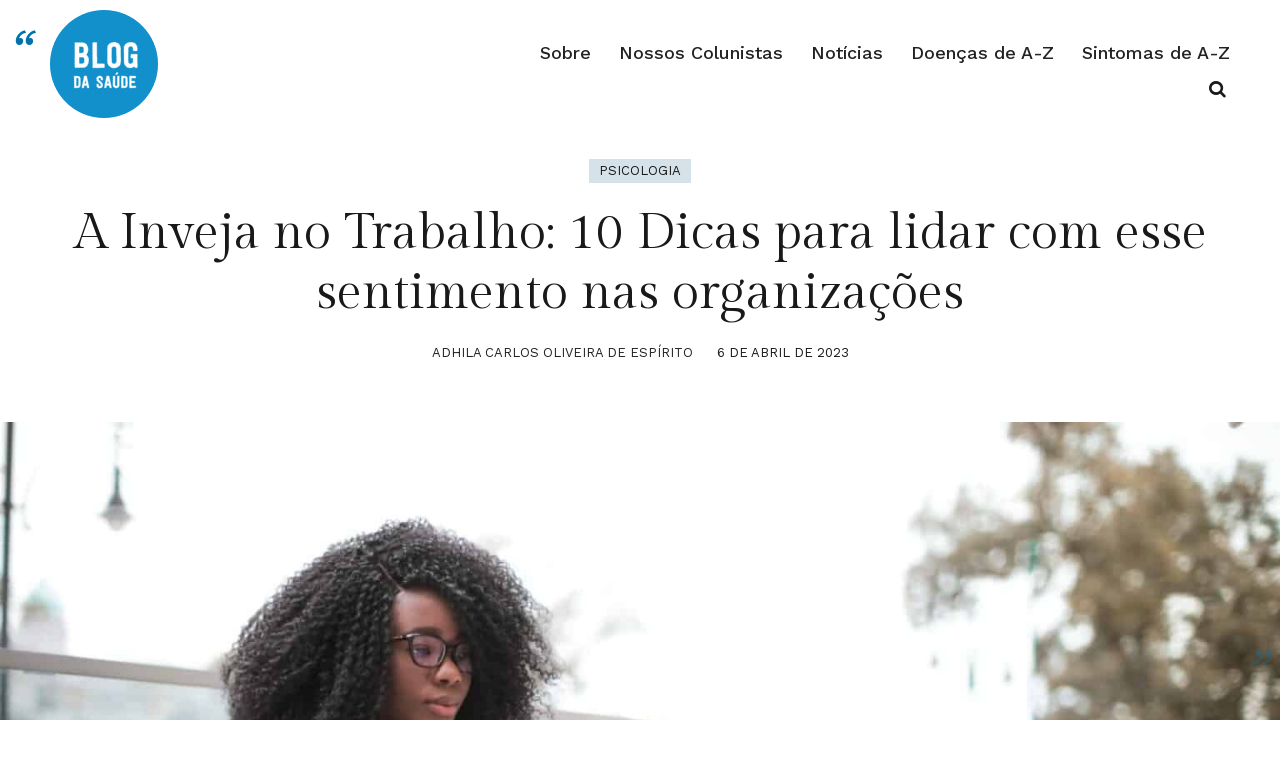

--- FILE ---
content_type: text/html; charset=UTF-8
request_url: https://blogdasaude.com.br/a-inveja-no-trabalho-10-dicas/
body_size: 28989
content:
<!DOCTYPE html><html lang="pt-BR" prefix="og: https://ogp.me/ns#"><head ><meta charset="UTF-8" /><meta name="viewport" content="width=device-width, initial-scale=1" /><title>A Inveja No Trabalho: 10 Dicas Para Lidar Com Esse Sentimento Nas Organizações - Blog Da Saúde</title><meta name="description" content="O sentimento de inveja está ligado principalmente a natureza social do ser humano, que se desenvolve pela vontade do indivíduo em ter o que é do outro,"/><meta name="robots" content="follow, index, max-snippet:-1, max-video-preview:-1, max-image-preview:large"/><link rel="canonical" href="https://blogdasaude.com.br/a-inveja-no-trabalho-10-dicas/" /><meta property="og:locale" content="pt_BR" /><meta property="og:type" content="article" /><meta property="og:title" content="A Inveja No Trabalho: 10 Dicas Para Lidar Com Esse Sentimento Nas Organizações - Blog Da Saúde" /><meta property="og:description" content="O sentimento de inveja está ligado principalmente a natureza social do ser humano, que se desenvolve pela vontade do indivíduo em ter o que é do outro," /><meta property="og:url" content="https://blogdasaude.com.br/a-inveja-no-trabalho-10-dicas/" /><meta property="og:site_name" content="Blog da Saúde" /><meta property="article:publisher" content="http://facebook.com/blogdasaude360/" /><meta property="article:section" content="Psicologia" /><meta property="og:updated_time" content="2023-04-06T22:56:16-03:00" /><meta property="og:image" content="https://blogdasaude.com.br/wp-content/uploads/inveja-no-trabalho.jpg" /><meta property="og:image:secure_url" content="https://blogdasaude.com.br/wp-content/uploads/inveja-no-trabalho.jpg" /><meta property="og:image:width" content="1920" /><meta property="og:image:height" content="1280" /><meta property="og:image:alt" content="inveja no trabalho" /><meta property="og:image:type" content="image/jpeg" /><meta property="article:published_time" content="2023-04-06T21:56:02-03:00" /><meta property="article:modified_time" content="2023-04-06T22:56:16-03:00" /><meta name="twitter:card" content="summary_large_image" /><meta name="twitter:title" content="A Inveja No Trabalho: 10 Dicas Para Lidar Com Esse Sentimento Nas Organizações - Blog Da Saúde" /><meta name="twitter:description" content="O sentimento de inveja está ligado principalmente a natureza social do ser humano, que se desenvolve pela vontade do indivíduo em ter o que é do outro," /><meta name="twitter:site" content="@blogdasaude360" /><meta name="twitter:creator" content="@blogdasaude360" /><meta name="twitter:image" content="https://blogdasaude.com.br/wp-content/uploads/inveja-no-trabalho.jpg" /><meta name="twitter:label1" content="Escrito por" /><meta name="twitter:data1" content="Adhila Carlos Oliveira de Espírito" /><meta name="twitter:label2" content="Tempo para leitura" /><meta name="twitter:data2" content="6 minutos" /> <script type="application/ld+json" class="rank-math-schema-pro">{"@context":"https://schema.org","@graph":[{"@type":["MedicalOrganization","Organization"],"@id":"https://blogdasaude.com.br/#organization","name":"Blog da Sa\u00fade","url":"https://blogdasaude.com.br","sameAs":["http://facebook.com/blogdasaude360/","https://twitter.com/blogdasaude360","https://www.instagram.com/blogdasaude360/"],"email":"contato@blogdasaude.com.br","logo":{"@type":"ImageObject","@id":"https://blogdasaude.com.br/#logo","url":"https://blogdasaude.com.br/wp-content/uploads/Blog-da-Saude-logo-1080.png","contentUrl":"https://blogdasaude.com.br/wp-content/uploads/Blog-da-Saude-logo-1080.png","caption":"Blog da Sa\u00fade","inLanguage":"pt-BR","width":"1080","height":"1080"}},{"@type":"WebSite","@id":"https://blogdasaude.com.br/#website","url":"https://blogdasaude.com.br","name":"Blog da Sa\u00fade","publisher":{"@id":"https://blogdasaude.com.br/#organization"},"inLanguage":"pt-BR"},{"@type":"ImageObject","@id":"https://blogdasaude.com.br/wp-content/uploads/inveja-no-trabalho.jpg","url":"https://blogdasaude.com.br/wp-content/uploads/inveja-no-trabalho.jpg","width":"1920","height":"1280","caption":"inveja no trabalho","inLanguage":"pt-BR"},{"@type":"BreadcrumbList","@id":"https://blogdasaude.com.br/a-inveja-no-trabalho-10-dicas/#breadcrumb","itemListElement":[{"@type":"ListItem","position":"1","item":{"@id":"https://blogdasaude.com.br","name":"In\u00edcio"}},{"@type":"ListItem","position":"2","item":{"@id":"https://blogdasaude.com.br/category/psicologia/","name":"Psicologia"}},{"@type":"ListItem","position":"3","item":{"@id":"https://blogdasaude.com.br/a-inveja-no-trabalho-10-dicas/","name":"A Inveja no Trabalho: 10 Dicas para lidar com esse sentimento nas organiza\u00e7\u00f5es"}}]},{"@type":"WebPage","@id":"https://blogdasaude.com.br/a-inveja-no-trabalho-10-dicas/#webpage","url":"https://blogdasaude.com.br/a-inveja-no-trabalho-10-dicas/","name":"A Inveja No Trabalho: 10 Dicas Para Lidar Com Esse Sentimento Nas Organiza\u00e7\u00f5es - Blog Da Sa\u00fade","datePublished":"2023-04-06T21:56:02-03:00","dateModified":"2023-04-06T22:56:16-03:00","isPartOf":{"@id":"https://blogdasaude.com.br/#website"},"primaryImageOfPage":{"@id":"https://blogdasaude.com.br/wp-content/uploads/inveja-no-trabalho.jpg"},"inLanguage":"pt-BR","breadcrumb":{"@id":"https://blogdasaude.com.br/a-inveja-no-trabalho-10-dicas/#breadcrumb"}},{"@type":"Person","@id":"https://blogdasaude.com.br/author/adhilaespirito/","name":"Adhila Carlos Oliveira de Esp\u00edrito","url":"https://blogdasaude.com.br/author/adhilaespirito/","image":{"@type":"ImageObject","@id":"https://blogdasaude.com.br/wp-content/litespeed/avatar/d425cb3b7629e908702adb83c0a2bd12.jpg?ver=1766576952","url":"https://blogdasaude.com.br/wp-content/litespeed/avatar/d425cb3b7629e908702adb83c0a2bd12.jpg?ver=1766576952","caption":"Adhila Carlos Oliveira de Esp\u00edrito","inLanguage":"pt-BR"},"worksFor":{"@id":"https://blogdasaude.com.br/#organization"}},{"@type":"Article","headline":"A Inveja No Trabalho: 10 Dicas Para Lidar Com Esse Sentimento Nas Organiza\u00e7\u00f5es - Blog Da Sa\u00fade","keywords":"inveja no trabalho","datePublished":"2023-04-06T21:56:02-03:00","dateModified":"2023-04-06T22:56:16-03:00","articleSection":"Psicologia","author":{"@id":"https://blogdasaude.com.br/author/adhilaespirito/","name":"Adhila Carlos Oliveira de Esp\u00edrito"},"publisher":{"@id":"https://blogdasaude.com.br/#organization"},"description":"O sentimento de inveja est\u00e1 ligado principalmente a natureza social do ser humano, que se desenvolve pela vontade do indiv\u00edduo em ter o que \u00e9 do outro,","name":"A Inveja No Trabalho: 10 Dicas Para Lidar Com Esse Sentimento Nas Organiza\u00e7\u00f5es - Blog Da Sa\u00fade","@id":"https://blogdasaude.com.br/a-inveja-no-trabalho-10-dicas/#richSnippet","isPartOf":{"@id":"https://blogdasaude.com.br/a-inveja-no-trabalho-10-dicas/#webpage"},"image":{"@id":"https://blogdasaude.com.br/wp-content/uploads/inveja-no-trabalho.jpg"},"inLanguage":"pt-BR","mainEntityOfPage":{"@id":"https://blogdasaude.com.br/a-inveja-no-trabalho-10-dicas/#webpage"}}]}</script> <link rel='dns-prefetch' href='//www.googletagmanager.com' /><link rel='dns-prefetch' href='//pagead2.googlesyndication.com' /><link rel="alternate" type="application/rss+xml" title="Feed para Blog da Saúde &raquo;" href="https://blogdasaude.com.br/feed/" /><link rel="alternate" type="application/rss+xml" title="Feed de comentários para Blog da Saúde &raquo;" href="https://blogdasaude.com.br/comments/feed/" /><link rel="alternate" type="application/rss+xml" title="Feed de comentários para Blog da Saúde &raquo; A Inveja no Trabalho: 10 Dicas para lidar com esse sentimento nas organizações" href="https://blogdasaude.com.br/a-inveja-no-trabalho-10-dicas/feed/" /><link rel="alternate" title="oEmbed (JSON)" type="application/json+oembed" href="https://blogdasaude.com.br/wp-json/oembed/1.0/embed?url=https%3A%2F%2Fblogdasaude.com.br%2Fa-inveja-no-trabalho-10-dicas%2F" /><link rel="alternate" title="oEmbed (XML)" type="text/xml+oembed" href="https://blogdasaude.com.br/wp-json/oembed/1.0/embed?url=https%3A%2F%2Fblogdasaude.com.br%2Fa-inveja-no-trabalho-10-dicas%2F&#038;format=xml" /><style id='wp-img-auto-sizes-contain-inline-css' type='text/css'>img:is([sizes=auto i],[sizes^="auto," i]){contain-intrinsic-size:3000px 1500px}
/*# sourceURL=wp-img-auto-sizes-contain-inline-css */</style><link data-optimized="2" rel="stylesheet" href="https://blogdasaude.com.br/wp-content/litespeed/css/99009c536d6aa57e71bac1633f37efe0.css?ver=d4813" /><style id='classic-theme-styles-inline-css' type='text/css'>/*! This file is auto-generated */
.wp-block-button__link{color:#fff;background-color:#32373c;border-radius:9999px;box-shadow:none;text-decoration:none;padding:calc(.667em + 2px) calc(1.333em + 2px);font-size:1.125em}.wp-block-file__button{background:#32373c;color:#fff;text-decoration:none}
/*# sourceURL=/wp-includes/css/classic-themes.min.css */</style><style id='generateblocks-inline-css' type='text/css'>:root{--gb-container-width:1100px;}.gb-container .wp-block-image img{vertical-align:middle;}.gb-grid-wrapper .wp-block-image{margin-bottom:0;}.gb-highlight{background:none;}.gb-shape{line-height:0;}.gb-container-link{position:absolute;top:0;right:0;bottom:0;left:0;z-index:99;}a.gb-container{display: block;}
/*# sourceURL=generateblocks-inline-css */</style>
 <script type="litespeed/javascript" data-src="https://www.googletagmanager.com/gtag/js?id=G-EVJ32GX5E4" id="google_gtagjs-js"></script> <script id="google_gtagjs-js-after" type="litespeed/javascript">window.dataLayer=window.dataLayer||[];function gtag(){dataLayer.push(arguments)}
gtag("set","linker",{"domains":["blogdasaude.com.br"]});gtag("js",new Date());gtag("set","developer_id.dZTNiMT",!0);gtag("config","G-EVJ32GX5E4")</script> <link rel="https://api.w.org/" href="https://blogdasaude.com.br/wp-json/" /><link rel="alternate" title="JSON" type="application/json" href="https://blogdasaude.com.br/wp-json/wp/v2/posts/16077" /><link rel="EditURI" type="application/rsd+xml" title="RSD" href="https://blogdasaude.com.br/xmlrpc.php?rsd" /><link rel='shortlink' href='https://blogdasaude.com.br/?p=16077' /><meta name="generator" content="Site Kit by Google 1.167.0" /><meta name="google-adsense-platform-account" content="ca-host-pub-2644536267352236"><meta name="google-adsense-platform-domain" content="sitekit.withgoogle.com"> <script type="litespeed/javascript" data-src="https://pagead2.googlesyndication.com/pagead/js/adsbygoogle.js?client=ca-pub-2460075618216882&amp;host=ca-host-pub-2644536267352236" crossorigin="anonymous"></script> <link rel="icon" href="https://blogdasaude.com.br/wp-content/uploads/2022/03/logo_size-1.png" sizes="32x32" /><link rel="icon" href="https://blogdasaude.com.br/wp-content/uploads/2022/03/logo_size-1.png" sizes="192x192" /><link rel="apple-touch-icon" href="https://blogdasaude.com.br/wp-content/uploads/2022/03/logo_size-1.png" /><meta name="msapplication-TileImage" content="https://blogdasaude.com.br/wp-content/uploads/2022/03/logo_size-1.png" /><style type="text/css" id="wp-custom-css">/* Custom CSS for Gutenberg Quote Block */
.wp-block-quote {
    border-left: 4px solid #0073aa; /* Change the color to match your theme */
    padding: 20px;
    background-color: #f9f9f9;
    margin: 20px 0;
    font-style: italic;
    color: #333; /* Text color */
}

.wp-block-quote p {
    font-size: 1.2em; /* Adjust the size as needed */
    line-height: 1.6;
    margin: 0;
}

.wp-block-quote cite {
    display: block;
    margin-top: 10px;
    font-size: 1em;
    color: #0073aa; /* Change this to your preferred color */
    text-align: right;
}

.wp-block-quote::before {
    content: "\201C"; /* Unicode for left double quote */
    font-size: 3em;
    color: #0073aa;
    position: absolute;
    top: 10px;
    left: 10px;
}

.wp-block-quote::after {
    content: "\201D"; /* Unicode for right double quote */
    font-size: 3em;
    color: #0073aa;
    position: absolute;
    bottom: 10px;
    right: 10px;
    opacity: 0.3; /* Make it less prominent */
}


.wp-block-embed__wrapper {
    position: relative;
    overflow: hidden;
    width: 100%;
    padding-top: 56.25%; /* 16:9 Aspect Ratio */
    margin: 2rem 0;
}

.wp-block-embed__wrapper iframe {
    position: absolute;
    top: 0;
    left: 0;
    bottom: 0;
    right: 0;
    width: 100%;
    height: 100%;
    border: none;
    border-radius: 12px;
}</style><style type="text/css" media="all">.footnotes_reference_container {margin-top: 24px !important; margin-bottom: 0px !important;}
.footnote_container_prepare > h2 {border-bottom: 1px solid #aaaaaa !important;}
.footnote_referrer_anchor, .footnote_item_anchor {bottom: 20vh;}
.footnote_tooltip { font-size: 13px !important; color: #000000 !important; background-color: #ffffff !important; border-width: 1px !important; border-style: solid !important; border-color: #cccc99 !important; -webkit-box-shadow: 2px 2px 11px #666666; -moz-box-shadow: 2px 2px 11px #666666; box-shadow: 2px 2px 11px #666666; max-width: 450px !important;}</style><style id='wp-block-heading-inline-css' type='text/css'>h1:where(.wp-block-heading).has-background,h2:where(.wp-block-heading).has-background,h3:where(.wp-block-heading).has-background,h4:where(.wp-block-heading).has-background,h5:where(.wp-block-heading).has-background,h6:where(.wp-block-heading).has-background{padding:1.25em 2.375em}h1.has-text-align-left[style*=writing-mode]:where([style*=vertical-lr]),h1.has-text-align-right[style*=writing-mode]:where([style*=vertical-rl]),h2.has-text-align-left[style*=writing-mode]:where([style*=vertical-lr]),h2.has-text-align-right[style*=writing-mode]:where([style*=vertical-rl]),h3.has-text-align-left[style*=writing-mode]:where([style*=vertical-lr]),h3.has-text-align-right[style*=writing-mode]:where([style*=vertical-rl]),h4.has-text-align-left[style*=writing-mode]:where([style*=vertical-lr]),h4.has-text-align-right[style*=writing-mode]:where([style*=vertical-rl]),h5.has-text-align-left[style*=writing-mode]:where([style*=vertical-lr]),h5.has-text-align-right[style*=writing-mode]:where([style*=vertical-rl]),h6.has-text-align-left[style*=writing-mode]:where([style*=vertical-lr]),h6.has-text-align-right[style*=writing-mode]:where([style*=vertical-rl]){rotate:180deg}
/*# sourceURL=https://blogdasaude.com.br/wp-includes/blocks/heading/style.min.css */</style><style id='wp-block-image-inline-css' type='text/css'>.wp-block-image>a,.wp-block-image>figure>a{display:inline-block}.wp-block-image img{box-sizing:border-box;height:auto;max-width:100%;vertical-align:bottom}@media not (prefers-reduced-motion){.wp-block-image img.hide{visibility:hidden}.wp-block-image img.show{animation:show-content-image .4s}}.wp-block-image[style*=border-radius] img,.wp-block-image[style*=border-radius]>a{border-radius:inherit}.wp-block-image.has-custom-border img{box-sizing:border-box}.wp-block-image.aligncenter{text-align:center}.wp-block-image.alignfull>a,.wp-block-image.alignwide>a{width:100%}.wp-block-image.alignfull img,.wp-block-image.alignwide img{height:auto;width:100%}.wp-block-image .aligncenter,.wp-block-image .alignleft,.wp-block-image .alignright,.wp-block-image.aligncenter,.wp-block-image.alignleft,.wp-block-image.alignright{display:table}.wp-block-image .aligncenter>figcaption,.wp-block-image .alignleft>figcaption,.wp-block-image .alignright>figcaption,.wp-block-image.aligncenter>figcaption,.wp-block-image.alignleft>figcaption,.wp-block-image.alignright>figcaption{caption-side:bottom;display:table-caption}.wp-block-image .alignleft{float:left;margin:.5em 1em .5em 0}.wp-block-image .alignright{float:right;margin:.5em 0 .5em 1em}.wp-block-image .aligncenter{margin-left:auto;margin-right:auto}.wp-block-image :where(figcaption){margin-bottom:1em;margin-top:.5em}.wp-block-image.is-style-circle-mask img{border-radius:9999px}@supports ((-webkit-mask-image:none) or (mask-image:none)) or (-webkit-mask-image:none){.wp-block-image.is-style-circle-mask img{border-radius:0;-webkit-mask-image:url('data:image/svg+xml;utf8,<svg viewBox="0 0 100 100" xmlns="http://www.w3.org/2000/svg"><circle cx="50" cy="50" r="50"/></svg>');mask-image:url('data:image/svg+xml;utf8,<svg viewBox="0 0 100 100" xmlns="http://www.w3.org/2000/svg"><circle cx="50" cy="50" r="50"/></svg>');mask-mode:alpha;-webkit-mask-position:center;mask-position:center;-webkit-mask-repeat:no-repeat;mask-repeat:no-repeat;-webkit-mask-size:contain;mask-size:contain}}:root :where(.wp-block-image.is-style-rounded img,.wp-block-image .is-style-rounded img){border-radius:9999px}.wp-block-image figure{margin:0}.wp-lightbox-container{display:flex;flex-direction:column;position:relative}.wp-lightbox-container img{cursor:zoom-in}.wp-lightbox-container img:hover+button{opacity:1}.wp-lightbox-container button{align-items:center;backdrop-filter:blur(16px) saturate(180%);background-color:#5a5a5a40;border:none;border-radius:4px;cursor:zoom-in;display:flex;height:20px;justify-content:center;opacity:0;padding:0;position:absolute;right:16px;text-align:center;top:16px;width:20px;z-index:100}@media not (prefers-reduced-motion){.wp-lightbox-container button{transition:opacity .2s ease}}.wp-lightbox-container button:focus-visible{outline:3px auto #5a5a5a40;outline:3px auto -webkit-focus-ring-color;outline-offset:3px}.wp-lightbox-container button:hover{cursor:pointer;opacity:1}.wp-lightbox-container button:focus{opacity:1}.wp-lightbox-container button:focus,.wp-lightbox-container button:hover,.wp-lightbox-container button:not(:hover):not(:active):not(.has-background){background-color:#5a5a5a40;border:none}.wp-lightbox-overlay{box-sizing:border-box;cursor:zoom-out;height:100vh;left:0;overflow:hidden;position:fixed;top:0;visibility:hidden;width:100%;z-index:100000}.wp-lightbox-overlay .close-button{align-items:center;cursor:pointer;display:flex;justify-content:center;min-height:40px;min-width:40px;padding:0;position:absolute;right:calc(env(safe-area-inset-right) + 16px);top:calc(env(safe-area-inset-top) + 16px);z-index:5000000}.wp-lightbox-overlay .close-button:focus,.wp-lightbox-overlay .close-button:hover,.wp-lightbox-overlay .close-button:not(:hover):not(:active):not(.has-background){background:none;border:none}.wp-lightbox-overlay .lightbox-image-container{height:var(--wp--lightbox-container-height);left:50%;overflow:hidden;position:absolute;top:50%;transform:translate(-50%,-50%);transform-origin:top left;width:var(--wp--lightbox-container-width);z-index:9999999999}.wp-lightbox-overlay .wp-block-image{align-items:center;box-sizing:border-box;display:flex;height:100%;justify-content:center;margin:0;position:relative;transform-origin:0 0;width:100%;z-index:3000000}.wp-lightbox-overlay .wp-block-image img{height:var(--wp--lightbox-image-height);min-height:var(--wp--lightbox-image-height);min-width:var(--wp--lightbox-image-width);width:var(--wp--lightbox-image-width)}.wp-lightbox-overlay .wp-block-image figcaption{display:none}.wp-lightbox-overlay button{background:none;border:none}.wp-lightbox-overlay .scrim{background-color:#fff;height:100%;opacity:.9;position:absolute;width:100%;z-index:2000000}.wp-lightbox-overlay.active{visibility:visible}@media not (prefers-reduced-motion){.wp-lightbox-overlay.active{animation:turn-on-visibility .25s both}.wp-lightbox-overlay.active img{animation:turn-on-visibility .35s both}.wp-lightbox-overlay.show-closing-animation:not(.active){animation:turn-off-visibility .35s both}.wp-lightbox-overlay.show-closing-animation:not(.active) img{animation:turn-off-visibility .25s both}.wp-lightbox-overlay.zoom.active{animation:none;opacity:1;visibility:visible}.wp-lightbox-overlay.zoom.active .lightbox-image-container{animation:lightbox-zoom-in .4s}.wp-lightbox-overlay.zoom.active .lightbox-image-container img{animation:none}.wp-lightbox-overlay.zoom.active .scrim{animation:turn-on-visibility .4s forwards}.wp-lightbox-overlay.zoom.show-closing-animation:not(.active){animation:none}.wp-lightbox-overlay.zoom.show-closing-animation:not(.active) .lightbox-image-container{animation:lightbox-zoom-out .4s}.wp-lightbox-overlay.zoom.show-closing-animation:not(.active) .lightbox-image-container img{animation:none}.wp-lightbox-overlay.zoom.show-closing-animation:not(.active) .scrim{animation:turn-off-visibility .4s forwards}}@keyframes show-content-image{0%{visibility:hidden}99%{visibility:hidden}to{visibility:visible}}@keyframes turn-on-visibility{0%{opacity:0}to{opacity:1}}@keyframes turn-off-visibility{0%{opacity:1;visibility:visible}99%{opacity:0;visibility:visible}to{opacity:0;visibility:hidden}}@keyframes lightbox-zoom-in{0%{transform:translate(calc((-100vw + var(--wp--lightbox-scrollbar-width))/2 + var(--wp--lightbox-initial-left-position)),calc(-50vh + var(--wp--lightbox-initial-top-position))) scale(var(--wp--lightbox-scale))}to{transform:translate(-50%,-50%) scale(1)}}@keyframes lightbox-zoom-out{0%{transform:translate(-50%,-50%) scale(1);visibility:visible}99%{visibility:visible}to{transform:translate(calc((-100vw + var(--wp--lightbox-scrollbar-width))/2 + var(--wp--lightbox-initial-left-position)),calc(-50vh + var(--wp--lightbox-initial-top-position))) scale(var(--wp--lightbox-scale));visibility:hidden}}
/*# sourceURL=https://blogdasaude.com.br/wp-includes/blocks/image/style.min.css */</style><style id='wp-block-list-inline-css' type='text/css'>ol,ul{box-sizing:border-box}:root :where(.wp-block-list.has-background){padding:1.25em 2.375em}
/*# sourceURL=https://blogdasaude.com.br/wp-includes/blocks/list/style.min.css */</style><style id='wp-block-paragraph-inline-css' type='text/css'>.is-small-text{font-size:.875em}.is-regular-text{font-size:1em}.is-large-text{font-size:2.25em}.is-larger-text{font-size:3em}.has-drop-cap:not(:focus):first-letter{float:left;font-size:8.4em;font-style:normal;font-weight:100;line-height:.68;margin:.05em .1em 0 0;text-transform:uppercase}body.rtl .has-drop-cap:not(:focus):first-letter{float:none;margin-left:.1em}p.has-drop-cap.has-background{overflow:hidden}:root :where(p.has-background){padding:1.25em 2.375em}:where(p.has-text-color:not(.has-link-color)) a{color:inherit}p.has-text-align-left[style*="writing-mode:vertical-lr"],p.has-text-align-right[style*="writing-mode:vertical-rl"]{rotate:180deg}
/*# sourceURL=https://blogdasaude.com.br/wp-includes/blocks/paragraph/style.min.css */</style><style id='wp-block-pullquote-inline-css' type='text/css'>.wp-block-pullquote{box-sizing:border-box;margin:0 0 1em;overflow-wrap:break-word;padding:4em 0;text-align:center}.wp-block-pullquote blockquote,.wp-block-pullquote p{color:inherit}.wp-block-pullquote blockquote{margin:0}.wp-block-pullquote p{margin-top:0}.wp-block-pullquote p:last-child{margin-bottom:0}.wp-block-pullquote.alignleft,.wp-block-pullquote.alignright{max-width:420px}.wp-block-pullquote cite,.wp-block-pullquote footer{position:relative}.wp-block-pullquote .has-text-color a{color:inherit}.wp-block-pullquote.has-text-align-left blockquote{text-align:left}.wp-block-pullquote.has-text-align-right blockquote{text-align:right}.wp-block-pullquote.has-text-align-center blockquote{text-align:center}.wp-block-pullquote.is-style-solid-color{border:none}.wp-block-pullquote.is-style-solid-color blockquote{margin-left:auto;margin-right:auto;max-width:60%}.wp-block-pullquote.is-style-solid-color blockquote p{font-size:2em;margin-bottom:0;margin-top:0}.wp-block-pullquote.is-style-solid-color blockquote cite{font-style:normal;text-transform:none}.wp-block-pullquote :where(cite){color:inherit;display:block}
/*# sourceURL=https://blogdasaude.com.br/wp-includes/blocks/pullquote/style.min.css */</style><style id='wp-block-quote-inline-css' type='text/css'>.wp-block-quote{box-sizing:border-box;overflow-wrap:break-word}.wp-block-quote.is-large:where(:not(.is-style-plain)),.wp-block-quote.is-style-large:where(:not(.is-style-plain)){margin-bottom:1em;padding:0 1em}.wp-block-quote.is-large:where(:not(.is-style-plain)) p,.wp-block-quote.is-style-large:where(:not(.is-style-plain)) p{font-size:1.5em;font-style:italic;line-height:1.6}.wp-block-quote.is-large:where(:not(.is-style-plain)) cite,.wp-block-quote.is-large:where(:not(.is-style-plain)) footer,.wp-block-quote.is-style-large:where(:not(.is-style-plain)) cite,.wp-block-quote.is-style-large:where(:not(.is-style-plain)) footer{font-size:1.125em;text-align:right}.wp-block-quote>cite{display:block}
/*# sourceURL=https://blogdasaude.com.br/wp-includes/blocks/quote/style.min.css */</style><style id='wp-block-table-inline-css' type='text/css'>.wp-block-table{overflow-x:auto}.wp-block-table table{border-collapse:collapse;width:100%}.wp-block-table thead{border-bottom:3px solid}.wp-block-table tfoot{border-top:3px solid}.wp-block-table td,.wp-block-table th{border:1px solid;padding:.5em}.wp-block-table .has-fixed-layout{table-layout:fixed;width:100%}.wp-block-table .has-fixed-layout td,.wp-block-table .has-fixed-layout th{word-break:break-word}.wp-block-table.aligncenter,.wp-block-table.alignleft,.wp-block-table.alignright{display:table;width:auto}.wp-block-table.aligncenter td,.wp-block-table.aligncenter th,.wp-block-table.alignleft td,.wp-block-table.alignleft th,.wp-block-table.alignright td,.wp-block-table.alignright th{word-break:break-word}.wp-block-table .has-subtle-light-gray-background-color{background-color:#f3f4f5}.wp-block-table .has-subtle-pale-green-background-color{background-color:#e9fbe5}.wp-block-table .has-subtle-pale-blue-background-color{background-color:#e7f5fe}.wp-block-table .has-subtle-pale-pink-background-color{background-color:#fcf0ef}.wp-block-table.is-style-stripes{background-color:initial;border-collapse:inherit;border-spacing:0}.wp-block-table.is-style-stripes tbody tr:nth-child(odd){background-color:#f0f0f0}.wp-block-table.is-style-stripes.has-subtle-light-gray-background-color tbody tr:nth-child(odd){background-color:#f3f4f5}.wp-block-table.is-style-stripes.has-subtle-pale-green-background-color tbody tr:nth-child(odd){background-color:#e9fbe5}.wp-block-table.is-style-stripes.has-subtle-pale-blue-background-color tbody tr:nth-child(odd){background-color:#e7f5fe}.wp-block-table.is-style-stripes.has-subtle-pale-pink-background-color tbody tr:nth-child(odd){background-color:#fcf0ef}.wp-block-table.is-style-stripes td,.wp-block-table.is-style-stripes th{border-color:#0000}.wp-block-table.is-style-stripes{border-bottom:1px solid #f0f0f0}.wp-block-table .has-border-color td,.wp-block-table .has-border-color th,.wp-block-table .has-border-color tr,.wp-block-table .has-border-color>*{border-color:inherit}.wp-block-table table[style*=border-top-color] tr:first-child,.wp-block-table table[style*=border-top-color] tr:first-child td,.wp-block-table table[style*=border-top-color] tr:first-child th,.wp-block-table table[style*=border-top-color]>*,.wp-block-table table[style*=border-top-color]>* td,.wp-block-table table[style*=border-top-color]>* th{border-top-color:inherit}.wp-block-table table[style*=border-top-color] tr:not(:first-child){border-top-color:initial}.wp-block-table table[style*=border-right-color] td:last-child,.wp-block-table table[style*=border-right-color] th,.wp-block-table table[style*=border-right-color] tr,.wp-block-table table[style*=border-right-color]>*{border-right-color:inherit}.wp-block-table table[style*=border-bottom-color] tr:last-child,.wp-block-table table[style*=border-bottom-color] tr:last-child td,.wp-block-table table[style*=border-bottom-color] tr:last-child th,.wp-block-table table[style*=border-bottom-color]>*,.wp-block-table table[style*=border-bottom-color]>* td,.wp-block-table table[style*=border-bottom-color]>* th{border-bottom-color:inherit}.wp-block-table table[style*=border-bottom-color] tr:not(:last-child){border-bottom-color:initial}.wp-block-table table[style*=border-left-color] td:first-child,.wp-block-table table[style*=border-left-color] th,.wp-block-table table[style*=border-left-color] tr,.wp-block-table table[style*=border-left-color]>*{border-left-color:inherit}.wp-block-table table[style*=border-style] td,.wp-block-table table[style*=border-style] th,.wp-block-table table[style*=border-style] tr,.wp-block-table table[style*=border-style]>*{border-style:inherit}.wp-block-table table[style*=border-width] td,.wp-block-table table[style*=border-width] th,.wp-block-table table[style*=border-width] tr,.wp-block-table table[style*=border-width]>*{border-style:inherit;border-width:inherit}
/*# sourceURL=https://blogdasaude.com.br/wp-includes/blocks/table/style.min.css */</style><style id='global-styles-inline-css' type='text/css'>:root{--wp--preset--aspect-ratio--square: 1;--wp--preset--aspect-ratio--4-3: 4/3;--wp--preset--aspect-ratio--3-4: 3/4;--wp--preset--aspect-ratio--3-2: 3/2;--wp--preset--aspect-ratio--2-3: 2/3;--wp--preset--aspect-ratio--16-9: 16/9;--wp--preset--aspect-ratio--9-16: 9/16;--wp--preset--color--black: #000000;--wp--preset--color--cyan-bluish-gray: #abb8c3;--wp--preset--color--white: #ffffff;--wp--preset--color--pale-pink: #f78da7;--wp--preset--color--vivid-red: #cf2e2e;--wp--preset--color--luminous-vivid-orange: #ff6900;--wp--preset--color--luminous-vivid-amber: #fcb900;--wp--preset--color--light-green-cyan: #7bdcb5;--wp--preset--color--vivid-green-cyan: #00d084;--wp--preset--color--pale-cyan-blue: #8ed1fc;--wp--preset--color--vivid-cyan-blue: #0693e3;--wp--preset--color--vivid-purple: #9b51e0;--wp--preset--gradient--vivid-cyan-blue-to-vivid-purple: linear-gradient(135deg,rgb(6,147,227) 0%,rgb(155,81,224) 100%);--wp--preset--gradient--light-green-cyan-to-vivid-green-cyan: linear-gradient(135deg,rgb(122,220,180) 0%,rgb(0,208,130) 100%);--wp--preset--gradient--luminous-vivid-amber-to-luminous-vivid-orange: linear-gradient(135deg,rgb(252,185,0) 0%,rgb(255,105,0) 100%);--wp--preset--gradient--luminous-vivid-orange-to-vivid-red: linear-gradient(135deg,rgb(255,105,0) 0%,rgb(207,46,46) 100%);--wp--preset--gradient--very-light-gray-to-cyan-bluish-gray: linear-gradient(135deg,rgb(238,238,238) 0%,rgb(169,184,195) 100%);--wp--preset--gradient--cool-to-warm-spectrum: linear-gradient(135deg,rgb(74,234,220) 0%,rgb(151,120,209) 20%,rgb(207,42,186) 40%,rgb(238,44,130) 60%,rgb(251,105,98) 80%,rgb(254,248,76) 100%);--wp--preset--gradient--blush-light-purple: linear-gradient(135deg,rgb(255,206,236) 0%,rgb(152,150,240) 100%);--wp--preset--gradient--blush-bordeaux: linear-gradient(135deg,rgb(254,205,165) 0%,rgb(254,45,45) 50%,rgb(107,0,62) 100%);--wp--preset--gradient--luminous-dusk: linear-gradient(135deg,rgb(255,203,112) 0%,rgb(199,81,192) 50%,rgb(65,88,208) 100%);--wp--preset--gradient--pale-ocean: linear-gradient(135deg,rgb(255,245,203) 0%,rgb(182,227,212) 50%,rgb(51,167,181) 100%);--wp--preset--gradient--electric-grass: linear-gradient(135deg,rgb(202,248,128) 0%,rgb(113,206,126) 100%);--wp--preset--gradient--midnight: linear-gradient(135deg,rgb(2,3,129) 0%,rgb(40,116,252) 100%);--wp--preset--font-size--small: 13px;--wp--preset--font-size--medium: 20px;--wp--preset--font-size--large: 36px;--wp--preset--font-size--x-large: 42px;--wp--preset--spacing--20: 0.44rem;--wp--preset--spacing--30: 0.67rem;--wp--preset--spacing--40: 1rem;--wp--preset--spacing--50: 1.5rem;--wp--preset--spacing--60: 2.25rem;--wp--preset--spacing--70: 3.38rem;--wp--preset--spacing--80: 5.06rem;--wp--preset--shadow--natural: 6px 6px 9px rgba(0, 0, 0, 0.2);--wp--preset--shadow--deep: 12px 12px 50px rgba(0, 0, 0, 0.4);--wp--preset--shadow--sharp: 6px 6px 0px rgba(0, 0, 0, 0.2);--wp--preset--shadow--outlined: 6px 6px 0px -3px rgb(255, 255, 255), 6px 6px rgb(0, 0, 0);--wp--preset--shadow--crisp: 6px 6px 0px rgb(0, 0, 0);}:where(.is-layout-flex){gap: 0.5em;}:where(.is-layout-grid){gap: 0.5em;}body .is-layout-flex{display: flex;}.is-layout-flex{flex-wrap: wrap;align-items: center;}.is-layout-flex > :is(*, div){margin: 0;}body .is-layout-grid{display: grid;}.is-layout-grid > :is(*, div){margin: 0;}:where(.wp-block-columns.is-layout-flex){gap: 2em;}:where(.wp-block-columns.is-layout-grid){gap: 2em;}:where(.wp-block-post-template.is-layout-flex){gap: 1.25em;}:where(.wp-block-post-template.is-layout-grid){gap: 1.25em;}.has-black-color{color: var(--wp--preset--color--black) !important;}.has-cyan-bluish-gray-color{color: var(--wp--preset--color--cyan-bluish-gray) !important;}.has-white-color{color: var(--wp--preset--color--white) !important;}.has-pale-pink-color{color: var(--wp--preset--color--pale-pink) !important;}.has-vivid-red-color{color: var(--wp--preset--color--vivid-red) !important;}.has-luminous-vivid-orange-color{color: var(--wp--preset--color--luminous-vivid-orange) !important;}.has-luminous-vivid-amber-color{color: var(--wp--preset--color--luminous-vivid-amber) !important;}.has-light-green-cyan-color{color: var(--wp--preset--color--light-green-cyan) !important;}.has-vivid-green-cyan-color{color: var(--wp--preset--color--vivid-green-cyan) !important;}.has-pale-cyan-blue-color{color: var(--wp--preset--color--pale-cyan-blue) !important;}.has-vivid-cyan-blue-color{color: var(--wp--preset--color--vivid-cyan-blue) !important;}.has-vivid-purple-color{color: var(--wp--preset--color--vivid-purple) !important;}.has-black-background-color{background-color: var(--wp--preset--color--black) !important;}.has-cyan-bluish-gray-background-color{background-color: var(--wp--preset--color--cyan-bluish-gray) !important;}.has-white-background-color{background-color: var(--wp--preset--color--white) !important;}.has-pale-pink-background-color{background-color: var(--wp--preset--color--pale-pink) !important;}.has-vivid-red-background-color{background-color: var(--wp--preset--color--vivid-red) !important;}.has-luminous-vivid-orange-background-color{background-color: var(--wp--preset--color--luminous-vivid-orange) !important;}.has-luminous-vivid-amber-background-color{background-color: var(--wp--preset--color--luminous-vivid-amber) !important;}.has-light-green-cyan-background-color{background-color: var(--wp--preset--color--light-green-cyan) !important;}.has-vivid-green-cyan-background-color{background-color: var(--wp--preset--color--vivid-green-cyan) !important;}.has-pale-cyan-blue-background-color{background-color: var(--wp--preset--color--pale-cyan-blue) !important;}.has-vivid-cyan-blue-background-color{background-color: var(--wp--preset--color--vivid-cyan-blue) !important;}.has-vivid-purple-background-color{background-color: var(--wp--preset--color--vivid-purple) !important;}.has-black-border-color{border-color: var(--wp--preset--color--black) !important;}.has-cyan-bluish-gray-border-color{border-color: var(--wp--preset--color--cyan-bluish-gray) !important;}.has-white-border-color{border-color: var(--wp--preset--color--white) !important;}.has-pale-pink-border-color{border-color: var(--wp--preset--color--pale-pink) !important;}.has-vivid-red-border-color{border-color: var(--wp--preset--color--vivid-red) !important;}.has-luminous-vivid-orange-border-color{border-color: var(--wp--preset--color--luminous-vivid-orange) !important;}.has-luminous-vivid-amber-border-color{border-color: var(--wp--preset--color--luminous-vivid-amber) !important;}.has-light-green-cyan-border-color{border-color: var(--wp--preset--color--light-green-cyan) !important;}.has-vivid-green-cyan-border-color{border-color: var(--wp--preset--color--vivid-green-cyan) !important;}.has-pale-cyan-blue-border-color{border-color: var(--wp--preset--color--pale-cyan-blue) !important;}.has-vivid-cyan-blue-border-color{border-color: var(--wp--preset--color--vivid-cyan-blue) !important;}.has-vivid-purple-border-color{border-color: var(--wp--preset--color--vivid-purple) !important;}.has-vivid-cyan-blue-to-vivid-purple-gradient-background{background: var(--wp--preset--gradient--vivid-cyan-blue-to-vivid-purple) !important;}.has-light-green-cyan-to-vivid-green-cyan-gradient-background{background: var(--wp--preset--gradient--light-green-cyan-to-vivid-green-cyan) !important;}.has-luminous-vivid-amber-to-luminous-vivid-orange-gradient-background{background: var(--wp--preset--gradient--luminous-vivid-amber-to-luminous-vivid-orange) !important;}.has-luminous-vivid-orange-to-vivid-red-gradient-background{background: var(--wp--preset--gradient--luminous-vivid-orange-to-vivid-red) !important;}.has-very-light-gray-to-cyan-bluish-gray-gradient-background{background: var(--wp--preset--gradient--very-light-gray-to-cyan-bluish-gray) !important;}.has-cool-to-warm-spectrum-gradient-background{background: var(--wp--preset--gradient--cool-to-warm-spectrum) !important;}.has-blush-light-purple-gradient-background{background: var(--wp--preset--gradient--blush-light-purple) !important;}.has-blush-bordeaux-gradient-background{background: var(--wp--preset--gradient--blush-bordeaux) !important;}.has-luminous-dusk-gradient-background{background: var(--wp--preset--gradient--luminous-dusk) !important;}.has-pale-ocean-gradient-background{background: var(--wp--preset--gradient--pale-ocean) !important;}.has-electric-grass-gradient-background{background: var(--wp--preset--gradient--electric-grass) !important;}.has-midnight-gradient-background{background: var(--wp--preset--gradient--midnight) !important;}.has-small-font-size{font-size: var(--wp--preset--font-size--small) !important;}.has-medium-font-size{font-size: var(--wp--preset--font-size--medium) !important;}.has-large-font-size{font-size: var(--wp--preset--font-size--large) !important;}.has-x-large-font-size{font-size: var(--wp--preset--font-size--x-large) !important;}
:root :where(.wp-block-pullquote){font-size: 1.5em;line-height: 1.6;}
/*# sourceURL=global-styles-inline-css */</style></head><body class="wp-singular post-template-default single single-post postid-16077 single-format-standard wp-theme-genesis wp-child-theme-saude noptin content-sidebar genesis-breadcrumbs-hidden genesis-footer-widgets-visible blog" itemscope itemtype="https://schema.org/WebPage"><div class="site-container"><header class="site-header" itemscope itemtype="https://schema.org/WPHeader"><div class="wrap"><div class="title-area"><p class="site-title" itemprop="headline"><a href="https://blogdasaude.com.br/">Blog da Saúde</a></p><p class="site-description" itemprop="description">Informações sobre cuidados com a saúde</p></div><div class="widget-area header-widget-area"><section id="nav_menu-2" class="widget widget_nav_menu"><div class="widget-wrap"><nav class="nav-header" itemscope itemtype="https://schema.org/SiteNavigationElement"><ul id="menu-principal" class="menu genesis-nav-menu"><li id="menu-item-21644" class="menu-item menu-item-type-post_type menu-item-object-page menu-item-21644"><a href="https://blogdasaude.com.br/sobre/" itemprop="url"><span itemprop="name">Sobre</span></a></li><li id="menu-item-2565" class="menu-item menu-item-type-custom menu-item-object-custom menu-item-2565"><a href="https://blogdasaude.com.br/perfis-medicos/" itemprop="url"><span itemprop="name">Nossos Colunistas</span></a></li><li id="menu-item-21650" class="menu-item menu-item-type-post_type menu-item-object-page menu-item-21650"><a href="https://blogdasaude.com.br/noticias/" itemprop="url"><span itemprop="name">Notícias</span></a></li><li id="menu-item-2566" class="menu-item menu-item-type-custom menu-item-object-custom menu-item-2566"><a href="https://blogdasaude.com.br/category/doencas/" itemprop="url"><span itemprop="name">Doenças de A-Z</span></a></li><li id="menu-item-2567" class="menu-item menu-item-type-custom menu-item-object-custom menu-item-2567"><a href="https://blogdasaude.com.br/category/sintomas/" itemprop="url"><span itemprop="name">Sintomas de A-Z</span></a></li></ul></nav></div></section><section id="custom_html-2" class="widget_text widget widget_custom_html"><div class="widget_text widget-wrap"><div class="textwidget custom-html-widget"><div id="top_search_button" class="tas-open"><i class="icon-search"></i></div></div></div></section></div></div></header><div class="eh"><div class="eh-top wrap"><div class="eh-terms"><a class="eh-term" href="https://blogdasaude.com.br/category/psicologia/">Psicologia</a></div><h1 class="eh-tit">A Inveja no Trabalho: 10 Dicas para lidar com esse sentimento nas organizações</h1><div class="eh-meta"><div class="eh-author"><a href="https://blogdasaude.com.br/author/adhilaespirito/">Adhila Carlos Oliveira de Espírito</a></div>  <span class="eh-date">6 de abril de 2023</span></div></div><div class="eh-image"><img data-lazyloaded="1" src="[data-uri]" width="1920" height="1280" data-src="https://blogdasaude.com.br/wp-content/uploads/inveja-no-trabalho.jpg" class="attachment-full size-full wp-post-image" alt="inveja no trabalho" decoding="async" fetchpriority="high" data-srcset="https://blogdasaude.com.br/wp-content/uploads/inveja-no-trabalho.jpg 1920w, https://blogdasaude.com.br/wp-content/uploads/inveja-no-trabalho-300x200.jpg 300w, https://blogdasaude.com.br/wp-content/uploads/inveja-no-trabalho-1024x683.jpg 1024w, https://blogdasaude.com.br/wp-content/uploads/inveja-no-trabalho-768x512.jpg 768w, https://blogdasaude.com.br/wp-content/uploads/inveja-no-trabalho-1536x1024.jpg 1536w" data-sizes="(max-width: 1920px) 100vw, 1920px" title="A Inveja no Trabalho: 10 Dicas para lidar com esse sentimento nas organizações 1"></div></div><div class="site-inner"><div class="content-sidebar-wrap"><main class="content"><article class="post-16077 post type-post status-publish format-standard has-post-thumbnail category-psicologia entry" aria-label="A Inveja no Trabalho: 10 Dicas para lidar com esse sentimento nas organizações" itemscope itemtype="https://schema.org/CreativeWork"><div class="entry-content" itemprop="text"><p>O sentimento de inveja está ligado principalmente a natureza social do ser humano, que se desenvolve pela vontade do indivíduo em ter o que é do outro, <a href="https://blogdasaude.com.br/pessoas-negativas-como-conviver-com-elas/" data-type="post" data-id="5279">estando relacionada a fatores negativos</a>. Na atualidade é objeto de estudo das ciências filosóficas, sociológicas e psicológicas.</p><p>Quando se fala de ambiente de trabalho, pode interferir de diversas maneiras, ocasionando prejuízos tanto no convívio social quanto nos processos organizacionais.</p><div class="lwptoc lwptoc-autoWidth lwptoc-baseItems lwptoc-light lwptoc-notInherit" data-smooth-scroll="1" data-smooth-scroll-offset="24"><div class="lwptoc_i"><div class="lwptoc_header">
<b class="lwptoc_title">Índice do Conteúdo</b>                    <span class="lwptoc_toggle">
<a href="#" class="lwptoc_toggle_label" data-label="mostrar">ocultar</a>            </span></div><div class="lwptoc_items lwptoc_items-visible"><div class="lwptoc_itemWrap"><div class="lwptoc_item">    <a href="#Conceito_de_Inveja">
<span class="lwptoc_item_number">1</span>
<span class="lwptoc_item_label">Conceito de Inveja</span>
</a></div><div class="lwptoc_item">    <a href="#Tipos_de_Inveja">
<span class="lwptoc_item_number">2</span>
<span class="lwptoc_item_label">Tipos de Inveja</span>
</a></div><div class="lwptoc_item">    <a href="#Ambiente_de_Trabalho">
<span class="lwptoc_item_number">3</span>
<span class="lwptoc_item_label">Ambiente de Trabalho</span>
</a></div><div class="lwptoc_item">    <a href="#Aspectos_Culturais">
<span class="lwptoc_item_number">4</span>
<span class="lwptoc_item_label">Aspectos Culturais</span>
</a></div><div class="lwptoc_item">    <a href="#Sentimento_de_Inveja_-_Recorrente_nas_organizacoes">
<span class="lwptoc_item_number">5</span>
<span class="lwptoc_item_label">Sentimento de Inveja – Recorrente nas organizações</span>
</a></div><div class="lwptoc_item">    <a href="#Atitudes_e_Orientacoes">
<span class="lwptoc_item_number">6</span>
<span class="lwptoc_item_label">Atitudes e Orientações</span>
</a></div><div class="lwptoc_item">    <a href="#REFERENCIAS">
<span class="lwptoc_item_number">7</span>
<span class="lwptoc_item_label">REFERÊNCIAS:</span>
</a></div></div></div></div></div><h2 class="wp-block-heading"><span id="Conceito_de_Inveja">Conceito de Inveja</span></h2><p>A pretensão do sentimento de inveja é decorrente de aspectos como ambição, desejos financeiros e sociais e a necessidade de se sentir superior em relação ao outro. Outra questão que paira o sentimento de inveja são as comparações entre idade, grau de parentesco e quantidade de posses.</p><p>A predileção por esse sentimento nasce do pressuposto de <a href="https://blogdasaude.com.br/vazio-emocional/" data-type="post" data-id="12894">necessidades a serem supridas</a>, a partir da visão de que, há conforto e posição de superioridade.</p><p>Culturalmente, o conceito de inveja sempre será intrínseco a todos os seres humanos, porém pela história é tratado como algo pejorativo e destrutivo. Por vários elementos, a inveja é condenada por quem tem a praticado, entretanto, mesmo com concepções prévias, é julgado como ato vergonhoso.</p><h2 class="wp-block-heading"><span id="Tipos_de_Inveja">Tipos de Inveja</span></h2><p><a href="https://blogdasaude.com.br/por-que-a-solidao-faz-mal-para-nos/">Para a psicologia</a> existem 3 tipos de inveja: a inveja sublimada, a inveja neurótica e a inveja perversa.</p><ul class="wp-block-list"><li><strong>Inveja Sublimada: </strong>O indivíduo tem consciência do sentimento de inveja e isso não o atrapalha suas relações interpessoais. Ele sabe controlar o sentimento e inibir seus impulsos.</li><li><strong>Inveja Neurótica: </strong>O indivíduo não consegue controlar o sentimento de inveja e seus impulsos.</li><li><strong>Inveja Perversa: </strong>O indivíduo apresenta comportamento sádico com o convívio social.</li></ul><p></p><h2 class="wp-block-heading"><span id="Ambiente_de_Trabalho">Ambiente de Trabalho</span></h2><figure class="wp-block-image size-large"><img data-lazyloaded="1" src="[data-uri]" decoding="async" width="1024" height="684" data-src="https://blogdasaude.com.br/wp-content/uploads/trabalho-inveja-1024x684.jpg" alt="trabalho inveja" class="wp-image-16081" title="A Inveja no Trabalho: 10 Dicas para lidar com esse sentimento nas organizações 2" data-srcset="https://blogdasaude.com.br/wp-content/uploads/trabalho-inveja-1024x684.jpg 1024w, https://blogdasaude.com.br/wp-content/uploads/trabalho-inveja-300x200.jpg 300w, https://blogdasaude.com.br/wp-content/uploads/trabalho-inveja-768x513.jpg 768w, https://blogdasaude.com.br/wp-content/uploads/trabalho-inveja-1536x1026.jpg 1536w, https://blogdasaude.com.br/wp-content/uploads/trabalho-inveja.jpg 1920w" data-sizes="(max-width: 1024px) 100vw, 1024px"></figure><p>De modo geral, o sentimento de inveja pode estar presente independente de qualquer local que esteja inserido, sendo positiva ou negativa para si ou aqueles que se encontram a sua volta. Nas organizações é um sentimento que tem causado consequências como descaso, perda de produtividade e eficiência, dificuldade nas relações interpessoais e dificuldades após metas e objetivos e influem no clima de trabalho.</p><p>Pode parecer curioso, entretanto, existe o lado bom do sentimento invejoso. Ele pode ser praticado quando se tem como predisposição se esforçar para alcançar um objetivo, na premissa de que, se deseja provar uma capacidade ao instinto competitivo, fazendo com a busca pela meritocracia seja um sentimento construtivo.</p><h2 class="wp-block-heading"><span id="Aspectos_Culturais">Aspectos Culturais</span></h2><p>Ter eficiência e resultados produtivos nas organizações são metas essenciais nas empresas. Todavia, a pressão que isso resulta cria uma sensação de que o fracasso não pode acontecer entre ambas as partes concorrentes, o pensamento de que a sorte está lançada é algo presente, não havendo, portanto, o reconhecimento sobre o esforço de que se alcançou um alvo.</p><p>Alguns autores acreditam que há dois pontos importantes no processo dentro das organizações:</p><p><strong>1. A Doutrina do Sucesso: </strong>parte-se do princípio de que o sucesso é o ponto-chave da inveja dentro do clima organizacional das empresas. É notável que os ideais de sucesso são invertidos, a pessoa abandona suas crenças em prol de conquistar o sucesso que a organização almeja para si, ocasionando insatisfação e inveja aos seus colaboradores.</p><p><strong>2. A Denúncia e a Delação como Consequências da Inveja: </strong>aqui a pessoa se sente superior pela posição adquirida. Valores éticos e normativos são encarados como sinônimos da inveja. A pessoa é vista com evolução no trabalho e isso gera um sentimento negativo no outro, fazendo com que a pessoa mal-intencionaa  sinta a necessidade de boicotar com ataques e julgamentos.</p><h2 class="wp-block-heading"><span id="Sentimento_de_Inveja_-_Recorrente_nas_organizacoes">Sentimento de Inveja – Recorrente nas organizações</span></h2><figure class="wp-block-image size-large"><img data-lazyloaded="1" src="[data-uri]" loading="lazy" decoding="async" width="1024" height="683" data-src="https://blogdasaude.com.br/wp-content/uploads/sentimento-de-inveja-no-trabalho-1024x683.jpg" alt="sentimento de inveja no trabalho" class="wp-image-16080" title="A Inveja no Trabalho: 10 Dicas para lidar com esse sentimento nas organizações 3" data-srcset="https://blogdasaude.com.br/wp-content/uploads/sentimento-de-inveja-no-trabalho-1024x683.jpg 1024w, https://blogdasaude.com.br/wp-content/uploads/sentimento-de-inveja-no-trabalho-300x200.jpg 300w, https://blogdasaude.com.br/wp-content/uploads/sentimento-de-inveja-no-trabalho-768x512.jpg 768w, https://blogdasaude.com.br/wp-content/uploads/sentimento-de-inveja-no-trabalho-1536x1024.jpg 1536w, https://blogdasaude.com.br/wp-content/uploads/sentimento-de-inveja-no-trabalho.jpg 1920w" data-sizes="auto, (max-width: 1024px) 100vw, 1024px"></figure><p>Infelizmente, o sentimento de inveja tem sido bastante recorrente nas organizações e além disso, difundida amplamente em diversos locais de trabalho com relutância ignorada por gestores. Esse sentimento está vinculado a hostilidade, narcisismo, <a href="https://blogdasaude.com.br/equilibrio-emocional-o-caminho-do-autoconhecimento/" data-type="post" data-id="10383">autoestima</a>, depressão e ansiedade, <a href="https://blogdasaude.com.br/falta-de-ar-ansiedade/" data-type="post" data-id="15816">bem-estar psicológico e saúde mental</a>.</p><p>Pesquisas indicam que esse sentimento tende a surgir no trabalho pois, existe competitividade por recursos escassos, falta de tempo e reconhecimento do trabalho com promoções, diminuindo como consequência a aproximação de laços de amizade e troca de conhecimento entre os colaboradores.</p><h2 class="wp-block-heading"><span id="Atitudes_e_Orientacoes">Atitudes e Orientações</span></h2><p>Algumas atitudes e orientações recomendadas aos gestores com o intuito de evitar o reforçamento do comportamento invejo nas equipes de trabalho. Há 10 dicas acerca do sentimento e manejo nas organizações:</p><ul class="wp-block-list"><li><strong>Dica 1. </strong>Incentivar os funcionários a serem respeitados, com a sensação de que são apreciados e de que a <a href="https://blogdasaude.com.br/recompensas-que-podem-ser-a-diferenca-entre-o-bom-e-o-melhor/">recompensação</a> ocorrera de maneira justa;</li><li><strong>Dica 2. </strong>Minimizar comparações no ambiente de trabalho;<br><strong>Dica 3. </strong>Trabalhar o reconhecimento das especificidades do trabalho elaborado por cada indivíduo;</li><li><strong>Dica 4. </strong>Valorizar as habilidades de cada funcionário;</li><li><strong>Dica 5. </strong>Procurar garantias de que cada colaborador reconheça seu lugar na instituição e se sinta seguro nele;</li><li><strong>Dica 6. </strong>Evitar que aconteça enobrecimento de alguns funcionários em prol de outros dento da equipe;</li><li><strong>Dica 7. </strong>Procurar não expor sentimentos de inferioridade, uma vez que, podem reafirmar associação com deficiências e limitações;</li><li><strong>Dica 8. </strong>Não introjetar elementos narcisistas levando a fundo e contaminando o ambiente;<br><strong>Dica 9. </strong>Facilitar que colaboradores possam se posicionar coerentemente no quadro profissional;<br><strong>Dica 10. </strong>Reduzir falhas que podem gerar dramas no clima da empresa e assim criar a oportunidade aos funcionários tentarem de novo.</li></ul><p></p><blockquote class="wp-block-quote is-layout-flow wp-block-quote-is-layout-flow"><p class="has-medium-font-size"><strong>Há empresas que se aproveitam de práticas gerenciais motivacionais baseadas no cultivo do sentimento da inveja, desempenhando um jogo inconsciente de status entre os colaboradores. </strong></p></blockquote><p>Quando isso ocorre, a fluidez das relações interpessoais e o comportamento de negligenciar componentes como a criatividade e a colaboração, essencialmente fundamentais no processo de trabalho em equipe, se tornam um desafio pela dúvida de superar suas próprias habilidades de autonomia no emprego e reduzir comparações no trabalho com o outro.</p><p>A destarte, o contexto organizacional onde a inveja está contida deve ser gerenciada com estratégias por meio de elementos individuais e organizacionais, pois, o sentimento invejoso é marcado pela sensação não equitativa de recursos não injustos ou merecidos, gerando frustração e decepção.</p><p>Práticas realizadas quando há o comportamento invejoso: Sucesso a todo custo; Desvalorização; Negação; Idealização e Projeção. Nas organizações ocorre: Individualismo; Estruturas fechadas; Autoritarismo; Privilégios e Ostentações; Polarizações e Politizações; Mentiras e Boatos.</p><p>Pensando nisso, do ponto de vista organizacional, alguns especialistas elencam fatores preponderantes que reduziriam a inveja no ambiente de trabalho, são eles:</p><ol class="wp-block-list"><li>Cooperar e trabalhar em equipe;</li><li>Participar da gestão;</li><li>Ter flexibilidade e autonomia;</li><li>Cultivo de programas de salários redondos;</li><li>Participar dos lucros;</li><li>Administrar a negociação de conflitos;</li><li>Ter o reconhecimento da avaliação de méritos e potenciais;</li><li>Criar sistemas de informação.</li></ol><p></p><p>É possível dizer que o invejoso encarna sentimentos de ressentimento que podem distorcer certos pontos de compreensão dentro das relações de trabalho. Isso se deve ao fato, da pressão e da produtividade que as empresas colocam em seus funcionários em prol de rendimentos acima da média.</p><p>Alguns especialistas listam tais fatores que costumam gerar dificuldades pela complexidade de categorias de conflito nas organizações:</p><ol class="wp-block-list"><li><strong>a) </strong>Diferenças entre metas e aspirações conscientes identificadas no indivíduo ou no grupo;</li><li><strong>b) </strong>Divergências de percepção da realidade de trabalho, do ambiente e clima;</li><li><strong>c)&nbsp;</strong>Dificuldade e tomar de decisão em conjunto duvidando de pares;</li><li><strong>d)&nbsp;</strong>Dúvida do sistema de recompensa da organização, criticando processos e sistemas;</li><li><strong>e)&nbsp;</strong>Integração de diversos grupos em múltiplas atividades;</li><li><strong>f)&nbsp;</strong>Obstáculos de comunicação em termos de semântica;</li><li><strong>g) </strong>Conflitos na avaliação de desempenho, julgando alicerces de trabalho;</li><li><strong>h) </strong>Ambiguidades na sugestão de tarefas;</li><li><strong>i) </strong>Verificação de trações de habilidades pessoais.</li></ol><p></p><h2 class="wp-block-heading"><span id="REFERENCIAS"><strong>REFERÊNCIAS:</strong></span></h2><ol class="wp-block-list"><li>Beck, N. G. (1998). A inveja: um comportamento esquecido nas organizações. Revista Teoria e Evidência Econômica, 5(10).</li><li>González-Navarro P, Zurriaga-Llorens R, Tosin Olateju A, Llinares-Insa LI. Envy and Counterproductive Work Behavior: The Moderation Role of Leadership in Public and Private Organizations. Int J Environ Res Public Health. 2018 Jul 10;15(7):1455.</li><li>GERENCIAIS, T. E. P., &amp; DOS SANTOS, H. A. A INVEJA COMO FATOR MOTIVACIONAL NAS ORGANIZAÇÕES.<br>Silva, M. D. S., Roazzi, A., de Souza, B. C., &amp; do Nascimento, A. M. (2020). INVEJA, BEM-ESTAR SUBJETIVO E SAÚDE MENTAL NOS LOCAIS DE TRABALHO. Amazônica-Revista de Psicopedagogia, Psicologia escolar e Educação, 25(2, jul-dez), 390-411.</li><li>SILVA, M. D. S. (2020). Inveja, bem-estar subjetivo e saúde mental no local de trabalho de professores universitários.</li><li>Vasconcellos, E., &amp; Kalinowski, L. F. A. (1985). Conflitos entre linha e apoio em organizações de pesquisa: causas e sugestões de solução. Revista de Administração, 20(3), 53-63.</li><li></li></ol><div class="pre-nxt"></div></div><div class="fab fab-box"><div class="fab-s1"><img data-lazyloaded="1" src="[data-uri]" class="fab-img" data-src="https://blogdasaude.com.br/wp-content/uploads/Adhila-Carlos-Oliveira-de-Espirito.jpeg" width="300" height="296" alt="Adhila Carlos Oliveira de Espirito" title="Adhila Carlos Oliveira de Espirito"/><div class="smedia" ><a class="academia" href="http://lattes.cnpq.br/4477483425757357"><svg xmlns="http://www.w3.org/2000/svg" viewBox="0 0 383.02 367"><defs><style>.d{fill:#fff;}</style></defs><g id="a"></g><g id="b"><g id="c"><path class="d" d="M0,348.27c4.25-.89,8.58-1.55,12.75-2.73,7.92-2.24,13.19-7.19,16.28-15.09C66.15,235.56,103.42,140.73,140.7,45.91c1.23-3.13,1.13-5.94-.13-9-4.51-10.94-8.87-21.94-13.28-32.92-.45-1.13-.85-2.28-1.45-3.9h4.35c28.57,0,57.14,.06,85.71-.08,3.25-.02,4.7,.93,5.92,4,42.98,107.7,86.18,215.31,129.01,323.07,4.62,11.61,12.87,17.17,24.17,19.79,2.64,.61,5.32,1.1,8.02,1.66v18.26H211.77c0-5.54-.12-10.99,.15-16.41,.03-.71,2-1.73,3.17-1.9,6.53-.92,13.22-1.06,19.61-2.52,8.59-1.96,16.29-6.08,17.99-15.74,.82-4.63,.64-9.93-.81-14.37-4.97-15.26-10.68-30.27-16.15-45.36-1.32-3.63-2.97-7.14-4.18-10.8-.77-2.32-2.07-2.9-4.39-2.9-42.54,.06-85.09,.07-127.63,0-2.43,0-3.44,.88-4.27,3.07-6.8,17.93-13.8,35.78-20.54,53.73-1.52,4.04-2.57,8.33-3.27,12.6-1.23,7.55,2.52,14.54,9.8,16.98,6.31,2.12,13.01,3.13,19.58,4.45,2.54,.51,5.18,.54,8.27,.83v18.58H0v-18.72ZM161.47,86.24c-17.48,45.25-34.69,89.77-51.94,134.42h105.9c-18.03-44.93-35.87-89.36-53.96-134.42Z"></path></g></g></svg></a><a class="orcid" href="https://bv.fapesp.br/pt/pesquisador/172111/adhila-carlos-oliveira-de-espirito/"><svg xmlns="http://www.w3.org/2000/svg" viewBox="0 0 512 512"><path d="M294.8 188.2h-45.9V342h47.5c67.6 0 83.1-51.3 83.1-76.9 0-41.6-26.5-76.9-84.7-76.9zM256 8C119 8 8 119 8 256s111 248 248 248 248-111 248-248S393 8 256 8zm-80.8 360.8h-29.8v-207.5h29.8zm-14.9-231.1a19.6 19.6 0 1 1 19.6-19.6 19.6 19.6 0 0 1 -19.6 19.6zM300 369h-81V161.3h80.6c76.7 0 110.4 54.8 110.4 103.9C410 318.4 368.4 369 300 369z"/></svg></a></div></div><div class="fab-s2"><div><h3 class="fab-name">Adhila Carlos Oliveira de Espírito</h3></div><div class="fab-spc">Psicóloga.</div><div class="fab-crm">CRP 06/109972</div><div class="fab-des"><p>Experiência em Triagem, Atendimento e Pesquisa de Saúde Mental pela Universidade Federal de São Paulo/Escola Paulista de Medicina. Atuação na Área de Psicologia com Avaliação e/ou Atendimento Psicológico e<br />
Acompanhamento Terapêutico de Alta Complexidade em Equipamentos de Saúde de Nível Terciário ou Autônomo.<br />
Colaboração em Pesquisa Científica de Projetos da Área da Saúde e Atividades Acadêmicas Correlatas, a saber: Medicina Preventiva, Psiquiatria e Psicobiologia.</p></div><div><a class="fab-butt" href="https://blogdasaude.com.br/author/adhilaespirito/">Artigos desse autor</a></div></div></div><div class="sshare"><div class="sshare-tit">Compartilhe Esse Conteúdo</div><ul class="rrssb-buttons bsicons" data-url="https://blogdasaude.com.br/a-inveja-no-trabalho-10-dicas/" data-title="A Inveja no Trabalho: 10 Dicas para lidar com esse sentimento nas organizações"><li class="rrssb-facebook"><a href="" class="popup"><svg xmlns="http://www.w3.org/2000/svg" viewBox="0 0 320 512"><path d="M80 299.3V512H196V299.3h86.5l18-97.8H196V166.9c0-51.7 20.3-71.5 72.7-71.5c16.3 0 29.4 .4 37 1.2V7.9C291.4 4 256.4 0 236.2 0C129.3 0 80 50.5 80 159.4v42.1H14v97.8H80z"/></svg><span>FACEBOOK</span></a></li><li class="rrssb-twitter"><a href="" class="popup"><svg xmlns="http://www.w3.org/2000/svg" viewBox="0 0 512 512"><path d="M459.4 151.7c.3 4.5 .3 9.1 .3 13.6 0 138.7-105.6 298.6-298.6 298.6-59.5 0-114.7-17.2-161.1-47.1 8.4 1 16.6 1.3 25.3 1.3 49.1 0 94.2-16.6 130.3-44.8-46.1-1-84.8-31.2-98.1-72.8 6.5 1 13 1.6 19.8 1.6 9.4 0 18.8-1.3 27.6-3.6-48.1-9.7-84.1-52-84.1-103v-1.3c14 7.8 30.2 12.7 47.4 13.3-28.3-18.8-46.8-51-46.8-87.4 0-19.5 5.2-37.4 14.3-53 51.7 63.7 129.3 105.3 216.4 109.8-1.6-7.8-2.6-15.9-2.6-24 0-57.8 46.8-104.9 104.9-104.9 30.2 0 57.5 12.7 76.7 33.1 23.7-4.5 46.5-13.3 66.6-25.3-7.8 24.4-24.4 44.8-46.1 57.8 21.1-2.3 41.6-8.1 60.4-16.2-14.3 20.8-32.2 39.3-52.6 54.3z"/></svg><span>TWITTER</span></a></li><li class="rrssb-linkedin"><a href=""><svg xmlns="http://www.w3.org/2000/svg" viewBox="0 0 448 512"><path d="M100.3 448H7.4V148.9h92.9zM53.8 108.1C24.1 108.1 0 83.5 0 53.8a53.8 53.8 0 0 1 107.6 0c0 29.7-24.1 54.3-53.8 54.3zM447.9 448h-92.7V302.4c0-34.7-.7-79.2-48.3-79.2-48.3 0-55.7 37.7-55.7 76.7V448h-92.8V148.9h89.1v40.8h1.3c12.4-23.5 42.7-48.3 87.9-48.3 94 0 111.3 61.9 111.3 142.3V448z"/></svg><span>LINKEDIN</span></a></li></ul></div></article><div class="comments-wrap"><div id="respond" class="comment-respond"><h3 id="reply-title" class="comment-reply-title">Deixe o seu comentário <small><a rel="nofollow" id="cancel-comment-reply-link" href="/a-inveja-no-trabalho-10-dicas/#respond" style="display:none;">Cancel Reply</a></small></h3><form action="https://blogdasaude.com.br/wp-comments-post.php" method="post" id="commentform" class="comment-form"><p><textarea class="required requiredField" name="comment" id="comment" cols="55" rows="10" tabindex="67"></textarea></p><div class="clearfix"></div><p class="comment-form-author"><label for="author">Nome <span class="required">*</span></label> <input id="author" name="author" type="text" value="" size="30" maxlength="245" autocomplete="name" required /></p><p class="comment-form-email"><label for="email">E-mail <span class="required">*</span></label> <input id="email" name="email" type="email" value="" size="30" maxlength="100" autocomplete="email" required /></p><p class="form-submit"><input name="submit" type="submit" id="submit" class="submit" value="Postar comentário" /> <input type='hidden' name='comment_post_ID' value='16077' id='comment_post_ID' />
<input type='hidden' name='comment_parent' id='comment_parent' value='0' /></p><p style="display: none;"><input type="hidden" id="akismet_comment_nonce" name="akismet_comment_nonce" value="7f5329fd7b" /></p><p style="display: none !important;" class="akismet-fields-container" data-prefix="ak_"><label>&#916;<textarea name="ak_hp_textarea" cols="45" rows="8" maxlength="100"></textarea></label><input type="hidden" id="ak_js_1" name="ak_js" value="30"/><script type="litespeed/javascript">document.getElementById("ak_js_1").setAttribute("value",(new Date()).getTime())</script></p></form></div></div></main><aside class="sidebar sidebar-primary widget-area" role="complementary" aria-label="Sidebar primária" itemscope itemtype="https://schema.org/WPSideBar"><div class="widget widget-wab"><div class="wab wab-side"><div class="wab-in"><img data-lazyloaded="1" src="[data-uri]" class="wab-img" data-src="https://blogdasaude.com.br/wp-content/uploads/Adhila-Carlos-Oliveira-de-Espirito.jpeg" width="300" height="296" alt="Adhila Carlos Oliveira de Espirito" title="Adhila Carlos Oliveira de Espirito"/><div><h4>Adhila Carlos Oliveira de Espírito</h4></div><div class="wab-spc">Psicóloga.</div><div class="wab-crm">CRP 06/109972</div><div class="wab-des"><p>Experiência em Triagem, Atendimento e Pesquisa de Saúde Mental pela Universidade Federal de São Paulo/Escola Paulista de Medicina. Atuação na Área de Psicologia com Avaliação e/ou Atendimento Psicológico e<br />
Acompanhamento Terapêutico de Alta Complexidade em Equipamentos de Saúde de Nível Terciário ou Autônomo.<br />
Colaboração em Pesquisa Científica de Projetos da Área da Saúde e Atividades Acadêmicas Correlatas, a saber: Medicina Preventiva, Psiquiatria e Psicobiologia.</p></div><div><a class="wab-butt" href="https://blogdasaude.com.br/author/adhilaespirito/">Artigos desse autor</a></div></div></div></div><div class="widget widget-rp"><h4 class="widget-title">Últimos Posts</h4><div id="mir_widget-2" class="wrp wrpc1"><div class="wrpi"><div class="wrpi-left" ><div class="wrpi-idiv"><a href="https://blogdasaude.com.br/cremes-para-a-area-dos-olhos-realmente-funcionam-dra-juliana-toma/" ><img data-lazyloaded="1" src="[data-uri]" width="300" height="200" data-src="https://blogdasaude.com.br/wp-content/uploads/Olhos-Xantelasma.jpg" class="attachment-300x200 size-300x200 wp-post-image" alt="Olhos Xantelasma" decoding="async" loading="lazy" title="Cremes Para a Área dos Olhos Realmente Funcionam? | Dra. Juliana Toma 4"></a></div></div><div class="wrpi-right"><div><h3><a class="ar-a" href="https://blogdasaude.com.br/cremes-para-a-area-dos-olhos-realmente-funcionam-dra-juliana-toma/">Cremes Para a Área dos Olhos Realmente Funcionam? | Dra. Juliana Toma</a></h3></div><div class=""><a class="wrpi-more" href="https://blogdasaude.com.br/cremes-para-a-area-dos-olhos-realmente-funcionam-dra-juliana-toma/">Leia mais »</a></div></div></div><div class="wrpi"><div class="wrpi-left" ><div class="wrpi-idiv"><a href="https://blogdasaude.com.br/clamidia-quais-sao-seus-sintomas/" ><img data-lazyloaded="1" src="[data-uri]" width="300" height="200" data-src="https://blogdasaude.com.br/wp-content/uploads/clamidia-300x200.jpg" class="attachment-300x200 size-300x200 wp-post-image" alt="clamidia" decoding="async" loading="lazy" data-srcset="https://blogdasaude.com.br/wp-content/uploads/clamidia-300x200.jpg 300w, https://blogdasaude.com.br/wp-content/uploads/clamidia-1024x682.jpg 1024w, https://blogdasaude.com.br/wp-content/uploads/clamidia-768x512.jpg 768w, https://blogdasaude.com.br/wp-content/uploads/clamidia-1536x1024.jpg 1536w, https://blogdasaude.com.br/wp-content/uploads/clamidia.jpg 2000w" data-sizes="auto, (max-width: 300px) 100vw, 300px" title="Clamídia: Quais são seus sintomas? 5"></a></div></div><div class="wrpi-right"><div><h3><a class="ar-a" href="https://blogdasaude.com.br/clamidia-quais-sao-seus-sintomas/">Clamídia: Quais são seus sintomas?</a></h3></div><div class=""><a class="wrpi-more" href="https://blogdasaude.com.br/clamidia-quais-sao-seus-sintomas/">Leia mais »</a></div></div></div><div class="wrpi"><div class="wrpi-left" ><div class="wrpi-idiv"><a href="https://blogdasaude.com.br/ondas-de-choque-para-tendinopatia-calcaria-do-ombro/" ><img data-lazyloaded="1" src="[data-uri]" width="300" height="200" data-src="https://blogdasaude.com.br/wp-content/uploads/Ondas-de-Choque-Tratamento-no-Ombro-Calcificado-Tendinite.jpg" class="attachment-300x200 size-300x200 wp-post-image" alt="Ondas de Choque Tratamento no Ombro Calcificado Tendinite" decoding="async" loading="lazy" title="Ondas de Choque para Tendinopatia Calcária do Ombro 6"></a></div></div><div class="wrpi-right"><div><h3><a class="ar-a" href="https://blogdasaude.com.br/ondas-de-choque-para-tendinopatia-calcaria-do-ombro/">Ondas de Choque para Tendinopatia Calcária do Ombro</a></h3></div><div class=""><a class="wrpi-more" href="https://blogdasaude.com.br/ondas-de-choque-para-tendinopatia-calcaria-do-ombro/">Leia mais »</a></div></div></div><div class="wrpi"><div class="wrpi-left" ><div class="wrpi-idiv"><a href="https://blogdasaude.com.br/colica-fora-da-menstruacao-o-que-pode-ser/" ><img data-lazyloaded="1" src="[data-uri]" width="300" height="188" data-src="https://blogdasaude.com.br/wp-content/uploads/Colica-fora-da-menstruacao-–-O-que-pode-ser.jpg" class="attachment-300x200 size-300x200 wp-post-image" alt="Colica fora da menstruacao – O que pode ser" decoding="async" loading="lazy" data-srcset="https://blogdasaude.com.br/wp-content/uploads/Colica-fora-da-menstruacao-–-O-que-pode-ser.jpg 1000w, https://blogdasaude.com.br/wp-content/uploads/Colica-fora-da-menstruacao-–-O-que-pode-ser-300x188.jpg 300w, https://blogdasaude.com.br/wp-content/uploads/Colica-fora-da-menstruacao-–-O-que-pode-ser-768x480.jpg 768w" data-sizes="auto, (max-width: 300px) 100vw, 300px" title="Cólica fora da menstruação – O que pode ser? 7"></a></div></div><div class="wrpi-right"><div><h3><a class="ar-a" href="https://blogdasaude.com.br/colica-fora-da-menstruacao-o-que-pode-ser/">Cólica fora da menstruação – O que pode ser?</a></h3></div><div class=""><a class="wrpi-more" href="https://blogdasaude.com.br/colica-fora-da-menstruacao-o-que-pode-ser/">Leia mais »</a></div></div></div><div class="wrpi"><div class="wrpi-left" ><div class="wrpi-idiv"><a href="https://blogdasaude.com.br/com-quantos-dias-o-anticoncepcional-faz-efeito/" ><img data-lazyloaded="1" src="[data-uri]" width="300" height="188" data-src="https://blogdasaude.com.br/wp-content/uploads/anticoncepcional-2.jpg" class="attachment-300x200 size-300x200 wp-post-image" alt="anticoncepcional" decoding="async" loading="lazy" data-srcset="https://blogdasaude.com.br/wp-content/uploads/anticoncepcional-2.jpg 1000w, https://blogdasaude.com.br/wp-content/uploads/anticoncepcional-2-300x188.jpg 300w, https://blogdasaude.com.br/wp-content/uploads/anticoncepcional-2-768x480.jpg 768w" data-sizes="auto, (max-width: 300px) 100vw, 300px" title="Com Quantos Dias o Anticoncepcional Faz Efeito? 8"></a></div></div><div class="wrpi-right"><div><h3><a class="ar-a" href="https://blogdasaude.com.br/com-quantos-dias-o-anticoncepcional-faz-efeito/">Com Quantos Dias o Anticoncepcional Faz Efeito?</a></h3></div><div class=""><a class="wrpi-more" href="https://blogdasaude.com.br/com-quantos-dias-o-anticoncepcional-faz-efeito/">Leia mais »</a></div></div></div></div></div><section id="noptin_widget_premade-2" class="widget widget_noptin_widget_premade"><div class="widget-wrap"><div id="noptin-form-1__wrapper" class="noptin-optin-main-wrapper noptin-form-id-21670 noptin-inpost-main-wrapper" aria-labelledby="noptin-form-1__title" style="--noptin-background-color: #D6E2E9; --noptin-border-color: #EEEEEE; --noptin-button-color: #1290CB; --noptin-button-text-color: #FFFFFF; --noptin-title-color: #607D8B; --noptin-description-color: #607d8b; --noptin-prefix-color: #313131; --noptin-note-color: #607D8B;" ><style>.noptin-form-id-21670 .noptin-optin-form-wrapper *{}</style><div style="max-width:620px; min-height:280px;border-style: none; border-color: #EEEEEE; border-width: 4px; border-radius: 0px;" class="noptin-optin-form-wrapper no-image" ><form id="noptin-form-1" class="noptin-optin-form noptin-form-single-line noptin-label-hide noptin-form-1" method="post" novalidate ><div class="noptin-form-header no-image"><div class="noptin-form-header-text"><div style="color: #607D8B;font-size: 20px;font-weight: 700;line-height: 1.5;" class="noptin-form-heading"><h6>newsletter</h6><h3>Receba Novidades Por E-mail</h3></div></div></div><div class="noptin-form-footer"><div class="noptin-form-fields"><div class="noptin-form-field-wrapper noptin-form-field-email noptin-optin-field-wrapper noptin-optin-field-email" id="noptin-form-1__field-email--wrapper" ><div class="noptin-field-email">
<label class="noptin-label" for="noptin-form-1__field-email">E-MAIL</label>
<input name="noptin_fields[email]" id="noptin-form-1__field-email" type="email" class="noptin-text noptin-form-field noptin-form-field__email noptin-form-field__has-no-placeholder" placeholder="E-MAIL" required /></div></div><div class="noptin-form-field-wrapper noptin-form-field-submit noptin-optin-field-wrapper noptin-optin-field-submit" >
<input type="submit" id="noptin-form-1__submit" class="noptin-form-submit btn button btn-primary button-primary wp-element-button" name="noptin-submit" value="Quero Receber" style="background-color: #1290CB;color: #FFFFFF;"  /></div></div><div class="noptin-form-notice noptin-response" role="alert"></div></div>
<input type="hidden" name="noptin_element_id" value="1" /><input type="hidden" name="source" value="21670" /><input type="hidden" name="form_action" value="subscribe" /><input type="hidden" name="noptin-config" value="hL5kFtpL09.OhMWnWS2wyO.3et34B1X4FdDnBJqSbhw-" /><input type="hidden" name="noptin_form_id" value="21670" /></form></div></div></div></section></aside></div></div><div class="pn"><div class="pnw wrap"><div class="pn-prev">
<a class="preva" href="https://blogdasaude.com.br/cada-um-colhe-o-que-planta/"><div class="pn-sub">Anterior</div>
Cada um colhe o que planta: O que se pode tirar de aprendizado	</a></div><div class="pn-next">
<a class="nexta" href="https://blogdasaude.com.br/amendoim-engorda-ou-emagrece-devo-comer/"><div class="pn-sub">Próximo</div>
Amendoim Engorda ou Emagrece? Devo comer?</a></div></div></div><div class="relposts cat-ww"><h3 class="rp-heading">Postagens Relacionadas</h3><div class="wrap cat-wrap ar-wrap"><div class="ar-en">
<a class="ar-top" href="https://blogdasaude.com.br/transtorno-mental-o-que-e-e-quais-sao-os-principais/" ><div class="ar-idiv"><img data-lazyloaded="1" src="[data-uri]" width="768" height="480" data-src="https://blogdasaude.com.br/wp-content/uploads/Transtorno-Mental-o-que-e-e-quais-sao-os-principais-768x480.jpg" class="attachment-768x480 size-768x480 wp-post-image" alt="Transtorno Mental o que é e quais são os principais" decoding="async" loading="lazy" data-srcset="https://blogdasaude.com.br/wp-content/uploads/Transtorno-Mental-o-que-e-e-quais-sao-os-principais-768x480.jpg 768w, https://blogdasaude.com.br/wp-content/uploads/Transtorno-Mental-o-que-e-e-quais-sao-os-principais-300x188.jpg 300w, https://blogdasaude.com.br/wp-content/uploads/Transtorno-Mental-o-que-e-e-quais-sao-os-principais.jpg 800w" data-sizes="auto, (max-width: 768px) 100vw, 768px" title="Transtorno Mental: o que é e quais são os principais? 9"></div></a><div class="ar-bottom"><div class="ar-enw"><h3><a class="ar-a" href="https://blogdasaude.com.br/transtorno-mental-o-que-e-e-quais-sao-os-principais/">Transtorno Mental: o que é e quais são os principais?</a></h3><div class="ar-meta"><span>Dr. Marcus Yu Bin Pai</span> | <span class="entry-date">29 de novembro de 2025</span></div><div></div><p class="ar-exc">O que são transtornos mentais? Transtornos mentais são condições de saúde que afetam o pensamento, o humor, o comportamento e a capacidade de</p></div><div class="ar-enm"><a class="ar-more" href="https://blogdasaude.com.br/transtorno-mental-o-que-e-e-quais-sao-os-principais/">Continue Lendo</a></div></div></div><div class="ar-en">
<a class="ar-top" href="https://blogdasaude.com.br/apego-emocional-dependencia-carencia-efetiva/" ><div class="ar-idiv"><img data-lazyloaded="1" src="[data-uri]" width="720" height="480" data-src="https://blogdasaude.com.br/wp-content/uploads/apego-emocional.jpg" class="attachment-768x480 size-768x480 wp-post-image" alt="apego emocional" decoding="async" loading="lazy" data-srcset="https://blogdasaude.com.br/wp-content/uploads/apego-emocional.jpg 1920w, https://blogdasaude.com.br/wp-content/uploads/apego-emocional-300x200.jpg 300w, https://blogdasaude.com.br/wp-content/uploads/apego-emocional-1024x683.jpg 1024w, https://blogdasaude.com.br/wp-content/uploads/apego-emocional-768x512.jpg 768w, https://blogdasaude.com.br/wp-content/uploads/apego-emocional-1536x1024.jpg 1536w" data-sizes="auto, (max-width: 720px) 100vw, 720px" title="Apego Emocional, Dependência e Carência Afetiva: Como Cuidar e Superar 10"></div></a><div class="ar-bottom"><div class="ar-enw"><h3><a class="ar-a" href="https://blogdasaude.com.br/apego-emocional-dependencia-carencia-efetiva/">Apego Emocional, Dependência e Carência Afetiva: Como Cuidar e Superar</a></h3><div class="ar-meta"><span>Eduarda Moro</span> | <span class="entry-date">1 de agosto de 2025</span></div><div></div><p class="ar-exc">O apego emocional, a dependência afetiva e a carência emocional são padrões psicológicos complexos que afetam profundamente a qualidade dos</p></div><div class="ar-enm"><a class="ar-more" href="https://blogdasaude.com.br/apego-emocional-dependencia-carencia-efetiva/">Continue Lendo</a></div></div></div><div class="ar-en">
<a class="ar-top" href="https://blogdasaude.com.br/acrofobia-medo-de-alturas-aprenda-mais/" ><div class="ar-idiv"><img data-lazyloaded="1" src="[data-uri]" width="719" height="480" data-src="https://blogdasaude.com.br/wp-content/uploads/acrofobia-medo-excessivo-de-altura.jpeg" class="attachment-768x480 size-768x480 wp-post-image" alt="acrofobia medo excessivo de altura" decoding="async" loading="lazy" data-srcset="https://blogdasaude.com.br/wp-content/uploads/acrofobia-medo-excessivo-de-altura.jpeg 1500w, https://blogdasaude.com.br/wp-content/uploads/acrofobia-medo-excessivo-de-altura-300x200.jpeg 300w, https://blogdasaude.com.br/wp-content/uploads/acrofobia-medo-excessivo-de-altura-1024x683.jpeg 1024w, https://blogdasaude.com.br/wp-content/uploads/acrofobia-medo-excessivo-de-altura-768x513.jpeg 768w" data-sizes="auto, (max-width: 719px) 100vw, 719px" title="Acrofobia - Medo de alturas - Aprenda mais 11"></div></a><div class="ar-bottom"><div class="ar-enw"><h3><a class="ar-a" href="https://blogdasaude.com.br/acrofobia-medo-de-alturas-aprenda-mais/">Acrofobia &#8211; Medo de alturas &#8211; Aprenda mais</a></h3><div class="ar-meta"><span>Dr. Marcus Yu Bin Pai</span> | <span class="entry-date">11 de fevereiro de 2025</span></div><div></div><p class="ar-exc">Acrofobia, também conhecida como hipsofobia, é um medo extremo ou irracional de altura . Essa fobia pertence à categoria de fobias específicas, chamadas de</p></div><div class="ar-enm"><a class="ar-more" href="https://blogdasaude.com.br/acrofobia-medo-de-alturas-aprenda-mais/">Continue Lendo</a></div></div></div><div class="ar-en">
<a class="ar-top" href="https://blogdasaude.com.br/vida-online-e-offline-os-impactos-da-era-digital-na-saude-mental/" ><div class="ar-idiv"><img data-lazyloaded="1" src="[data-uri]" width="768" height="480" data-src="https://blogdasaude.com.br/wp-content/uploads/Sindrome-da-Visao-do-Computador-768x480.png" class="attachment-768x480 size-768x480 wp-post-image" alt="Síndrome da Visão do Computador" decoding="async" loading="lazy" data-srcset="https://blogdasaude.com.br/wp-content/uploads/Sindrome-da-Visao-do-Computador-768x480.png 768w, https://blogdasaude.com.br/wp-content/uploads/Sindrome-da-Visao-do-Computador-300x188.png 300w, https://blogdasaude.com.br/wp-content/uploads/Sindrome-da-Visao-do-Computador-1024x640.png 1024w, https://blogdasaude.com.br/wp-content/uploads/Sindrome-da-Visao-do-Computador-1536x960.png 1536w, https://blogdasaude.com.br/wp-content/uploads/Sindrome-da-Visao-do-Computador.png 1600w" data-sizes="auto, (max-width: 768px) 100vw, 768px" title="Vida online e offline: os impactos da era digital na saúde mental 12"></div></a><div class="ar-bottom"><div class="ar-enw"><h3><a class="ar-a" href="https://blogdasaude.com.br/vida-online-e-offline-os-impactos-da-era-digital-na-saude-mental/">Vida online e offline: os impactos da era digital na saúde mental</a></h3><div class="ar-meta"><span>Eduarda Moro</span> | <span class="entry-date">30 de agosto de 2023</span></div><div></div><p class="ar-exc">Texto escrito em colaboração com Kelly Gomes &#8211; Psicóloga clínica, especialista em psicologia atendimento e intervenções on-line As fronteiras entre</p></div><div class="ar-enm"><a class="ar-more" href="https://blogdasaude.com.br/vida-online-e-offline-os-impactos-da-era-digital-na-saude-mental/">Continue Lendo</a></div></div></div><div class="ar-en">
<a class="ar-top" href="https://blogdasaude.com.br/a-vida-adulta-pressao-e-comparacao-com-outras-vidas/" ><div class="ar-idiv"><img data-lazyloaded="1" src="[data-uri]" width="720" height="480" data-src="https://blogdasaude.com.br/wp-content/uploads/vida-frustracao-psicologia.jpg" class="attachment-768x480 size-768x480 wp-post-image" alt="vida frustracao psicologia" decoding="async" loading="lazy" data-srcset="https://blogdasaude.com.br/wp-content/uploads/vida-frustracao-psicologia.jpg 1920w, https://blogdasaude.com.br/wp-content/uploads/vida-frustracao-psicologia-300x200.jpg 300w, https://blogdasaude.com.br/wp-content/uploads/vida-frustracao-psicologia-1024x683.jpg 1024w, https://blogdasaude.com.br/wp-content/uploads/vida-frustracao-psicologia-768x512.jpg 768w, https://blogdasaude.com.br/wp-content/uploads/vida-frustracao-psicologia-1536x1024.jpg 1536w" data-sizes="auto, (max-width: 720px) 100vw, 720px" title="A vida adulta: pressão e comparação com outras vidas 13"></div></a><div class="ar-bottom"><div class="ar-enw"><h3><a class="ar-a" href="https://blogdasaude.com.br/a-vida-adulta-pressao-e-comparacao-com-outras-vidas/">A vida adulta: pressão e comparação com outras vidas</a></h3><div class="ar-meta"><span>Eduarda Moro</span> | <span class="entry-date">28 de agosto de 2023</span></div><div></div><p class="ar-exc">Ouço muito a comparação da vida adulta que vivemos agora para a vida adulta em que viviam nossos pais, há 30, 40 anos atrás. Com trinta anos meus pais já</p></div><div class="ar-enm"><a class="ar-more" href="https://blogdasaude.com.br/a-vida-adulta-pressao-e-comparacao-com-outras-vidas/">Continue Lendo</a></div></div></div><div class="ar-en">
<a class="ar-top" href="https://blogdasaude.com.br/ansiedade-vivendo-com-medo-do-futuro/" ><div class="ar-idiv"><img data-lazyloaded="1" src="[data-uri]" width="721" height="480" data-src="https://blogdasaude.com.br/wp-content/uploads/ansiedade-4.jpg" class="attachment-768x480 size-768x480 wp-post-image" alt="ansiedade 4" decoding="async" loading="lazy" data-srcset="https://blogdasaude.com.br/wp-content/uploads/ansiedade-4.jpg 1500w, https://blogdasaude.com.br/wp-content/uploads/ansiedade-4-300x200.jpg 300w, https://blogdasaude.com.br/wp-content/uploads/ansiedade-4-1024x681.jpg 1024w, https://blogdasaude.com.br/wp-content/uploads/ansiedade-4-768x511.jpg 768w" data-sizes="auto, (max-width: 721px) 100vw, 721px" title="Ansiedade: vivendo com medo do futuro 14"></div></a><div class="ar-bottom"><div class="ar-enw"><h3><a class="ar-a" href="https://blogdasaude.com.br/ansiedade-vivendo-com-medo-do-futuro/">Ansiedade: vivendo com medo do futuro</a></h3><div class="ar-meta"><span>Eduarda Moro</span> | <span class="entry-date">28 de agosto de 2023</span></div><div></div><p class="ar-exc">A ansiedade é uma emoção intrínseca à experiência humana, desempenhando um papel adaptativo ao nos alertar sobre potenciais ameaças e desafios. Por isso</p></div><div class="ar-enm"><a class="ar-more" href="https://blogdasaude.com.br/ansiedade-vivendo-com-medo-do-futuro/">Continue Lendo</a></div></div></div></div></div><section class="wida-nl"><div class="wrap"><div class="news-svg">
<svg xmlns="http://www.w3.org/2000/svg" id="Isolation_Mode" data-name="Isolation Mode" viewBox="0 0 24 24" width="512" height="512"><path d="M1.77,6.215A2.433,2.433,0,0,0,0,8.611a2.474,2.474,0,0,0,.771,1.71L4,13.548V20h6.448l3.265,3.267a2.4,2.4,0,0,0,1.706.713,2.438,2.438,0,0,0,.618-.08,2.4,2.4,0,0,0,1.726-1.689L24-.016ZM3.533,8.856l13.209-3.7L7,14.9V12.326Zm11.6,11.6L11.675,17H9.1l9.734-9.741Z"></path></svg></div><div id="noptin-form-2__wrapper" class="noptin-optin-main-wrapper noptin-form-id-21670 noptin-inpost-main-wrapper" aria-labelledby="noptin-form-2__title" style="--noptin-background-color: #D6E2E9; --noptin-border-color: #EEEEEE; --noptin-button-color: #1290CB; --noptin-button-text-color: #FFFFFF; --noptin-title-color: #607D8B; --noptin-description-color: #607d8b; --noptin-prefix-color: #313131; --noptin-note-color: #607D8B;" ><style>.noptin-form-id-21670 .noptin-optin-form-wrapper *{}</style><div style="max-width:620px; min-height:280px;border-style: none; border-color: #EEEEEE; border-width: 4px; border-radius: 0px;" class="noptin-optin-form-wrapper no-image" ><form id="noptin-form-2" class="noptin-optin-form noptin-form-single-line noptin-label-hide noptin-form-2" method="post" novalidate ><div class="noptin-form-header no-image"><div class="noptin-form-header-text"><div style="color: #607D8B;font-size: 20px;font-weight: 700;line-height: 1.5;" class="noptin-form-heading"><h6>newsletter</h6><h3>Receba Novidades Por E-mail</h3></div></div></div><div class="noptin-form-footer"><div class="noptin-form-fields"><div class="noptin-form-field-wrapper noptin-form-field-email noptin-optin-field-wrapper noptin-optin-field-email" id="noptin-form-2__field-email--wrapper" ><div class="noptin-field-email">
<label class="noptin-label" for="noptin-form-2__field-email">E-MAIL</label>
<input name="noptin_fields[email]" id="noptin-form-2__field-email" type="email" class="noptin-text noptin-form-field noptin-form-field__email noptin-form-field__has-no-placeholder" placeholder="E-MAIL" required /></div></div><div class="noptin-form-field-wrapper noptin-form-field-submit noptin-optin-field-wrapper noptin-optin-field-submit" >
<input type="submit" id="noptin-form-2__submit" class="noptin-form-submit btn button btn-primary button-primary wp-element-button" name="noptin-submit" value="Quero Receber" style="background-color: #1290CB;color: #FFFFFF;"  /></div></div><div class="noptin-form-notice noptin-response" role="alert"></div></div>
<input type="hidden" name="noptin_element_id" value="2" /><input type="hidden" name="source" value="21670" /><input type="hidden" name="form_action" value="subscribe" /><input type="hidden" name="noptin-config" value="ZzwK8SYEUW3psESFVmatKhEZxbJf3If1S9oMercIIBdHlcvNSswq.nacAMTnMkYu" /><input type="hidden" name="noptin_form_id" value="21670" /></form></div></div></div></section><div class="bf-ft"><div class="wrap"><div class="cat-ww wcalm"><h2 class="widget-title">Doenças de A-Z</h2><div class="wcalmw cat-wrap cat-line ar-wrap ar-line df" data-total="107" data-cata="118" data-offset="12"><article class="wcalmi"><h3><a href="https://blogdasaude.com.br/quadrado-lombar-dor/">Quadrado Lombar &#8211; Causa comum de dor na coluna lombar em faixa</a></h3></article><article class="wcalmi"><h3><a href="https://blogdasaude.com.br/melanose-solar/">Melanose Solar</a></h3></article><article class="wcalmi"><h3><a href="https://blogdasaude.com.br/dor-muscular-de-inicio-tardio/">Dor Muscular de Início Tardio (DMIT) &#8211; O que fazer?</a></h3></article><article class="wcalmi"><h3><a href="https://blogdasaude.com.br/dor-cronica-em-idosos-mecanismos-e-caracteristicas-distintas/">Dor Crônica em Idosos: Tratamentos, Medicamentos e Quando Procurar Ajuda</a></h3></article><article class="wcalmi"><h3><a href="https://blogdasaude.com.br/sardas-brancas-leucodermia-gutata/">Sardas Brancas (Leucodermia Gutata): O Que São, Por Que Aparecem e Quais os Tratamentos Disponíveis?</a></h3></article><article class="wcalmi"><h3><a href="https://blogdasaude.com.br/sindrome-do-pronador-redondo/">Síndrome do Pronador Redondo &#8211; O que é? Causas, Sintomas e Tratamentos</a></h3></article><article class="wcalmi"><h3><a href="https://blogdasaude.com.br/plica-sinovial-joelho/">Plica Sinovial no Joelho &#8211; O que é? Causas, Sintomas e Tratamentos</a></h3></article><article class="wcalmi"><h3><a href="https://blogdasaude.com.br/siringoma-o-que-e-causas-e-opcoes-de-tratamento/">Siringoma: O Que É, Causas e Opções de Tratamento</a></h3></article><article class="wcalmi"><h3><a href="https://blogdasaude.com.br/o-que-e-a-sindrome-de-dumping/">Síndrome de Dumping &#8211; O que é? Existe tratamento?</a></h3></article><article class="wcalmi"><h3><a href="https://blogdasaude.com.br/o-que-e-constipacao/">Constipação: O que é?</a></h3></article><article class="wcalmi"><h3><a href="https://blogdasaude.com.br/acrofobia-medo-de-alturas-aprenda-mais/">Acrofobia &#8211; Medo de alturas &#8211; Aprenda mais</a></h3></article><article class="wcalmi"><h3><a href="https://blogdasaude.com.br/encefalopatia-cronica/">Encefalopatia Crônica</a></h3></article></div><div class="lm-wrap"><button id="wclm_but" class="button primary load-more"><span>Carregar Mais</span><div class="spinner"><i class="icon-spin6 animate-spin"></i></div></button></div></div></div></div><div class="footer-widgets"><div class="wrap"><div class="widget-area footer-widgets-1 footer-widget-area"><section id="custom_html-3" class="widget_text widget widget_custom_html"><div class="widget_text widget-wrap"><div class="textwidget custom-html-widget"><a href="https://blogdasaude.com.br/">
<img data-lazyloaded="1" src="[data-uri]" width="108" height="108" data-src="https://blogdasaude.com.br/wp-content/themes/saude/images/logo.png" alt="site logo"/>
</a></div></div></section><section id="search-3" class="widget widget_search"><div class="widget-wrap"><form class="search-form" method="get" action="https://blogdasaude.com.br/" role="search" itemprop="potentialAction" itemscope itemtype="https://schema.org/SearchAction"><input class="search-form-input" type="search" name="s" id="searchform-3" placeholder="Pesquisar Posts e Artigos..." itemprop="query-input"><input class="search-form-submit" type="submit" value="Pesquisar"><meta content="https://blogdasaude.com.br/?s={s}" itemprop="target"></form></div></section></div><div class="widget-area footer-widgets-2 footer-widget-area"><section id="nav_menu-3" class="widget widget_nav_menu"><div class="widget-wrap"><h4 class="widget-title widgettitle">Links Importantes</h4><div class="menu-rodape-container"><ul id="menu-rodape" class="menu"><li id="menu-item-2553" class="menu-item menu-item-type-custom menu-item-object-custom menu-item-2553"><a href="/" itemprop="url">Home</a></li><li id="menu-item-2554" class="menu-item menu-item-type-post_type menu-item-object-page menu-item-2554"><a href="https://blogdasaude.com.br/sobre-old/" itemprop="url">Quem Somos</a></li><li id="menu-item-6045" class="menu-item menu-item-type-post_type menu-item-object-page menu-item-6045"><a href="https://blogdasaude.com.br/politica-editorial/" itemprop="url">Nossa Política Editorial</a></li><li id="menu-item-2555" class="menu-item menu-item-type-custom menu-item-object-custom menu-item-2555"><a href="https://blogdasaude.com.br/perfis-medicos/" itemprop="url">Nossos Colunistas</a></li><li id="menu-item-3796" class="menu-item menu-item-type-post_type menu-item-object-page menu-item-3796"><a href="https://blogdasaude.com.br/termos-de-uso/" itemprop="url">Termos de Uso</a></li><li id="menu-item-3797" class="menu-item menu-item-type-post_type menu-item-object-page menu-item-privacy-policy menu-item-3797"><a rel="privacy-policy" href="https://blogdasaude.com.br/politica-de-privacidade/" itemprop="url">Política de Privacidade</a></li><li id="menu-item-2558" class="menu-item menu-item-type-post_type menu-item-object-page menu-item-2558"><a href="https://blogdasaude.com.br/contato/" itemprop="url">Contato</a></li></ul></div></div></section></div><div class="widget-area footer-widgets-3 footer-widget-area"><div class="widget widget-rp"><h4 class="widget-title">Posts Recentes</h4><div id="mir_widget-3" class="wrp wrpc2"><div class="wrpi"><div class="wrpi-left" ><div class="wrpi-idiv"><a href="https://blogdasaude.com.br/cremes-para-a-area-dos-olhos-realmente-funcionam-dra-juliana-toma/" ><img data-lazyloaded="1" src="[data-uri]" width="300" height="200" data-src="https://blogdasaude.com.br/wp-content/uploads/Olhos-Xantelasma.jpg" class="attachment-300x200 size-300x200 wp-post-image" alt="Olhos Xantelasma" decoding="async" loading="lazy" title="Cremes Para a Área dos Olhos Realmente Funcionam? | Dra. Juliana Toma 15"></a></div></div><div class="wrpi-right"><div><h3><a class="ar-a" href="https://blogdasaude.com.br/cremes-para-a-area-dos-olhos-realmente-funcionam-dra-juliana-toma/">Cremes Para a Área dos Olhos Realmente Funcionam? | Dra. Juliana Toma</a></h3></div><div class=""><a class="wrpi-more" href="https://blogdasaude.com.br/cremes-para-a-area-dos-olhos-realmente-funcionam-dra-juliana-toma/">Leia mais »</a></div></div></div><div class="wrpi"><div class="wrpi-left" ><div class="wrpi-idiv"><a href="https://blogdasaude.com.br/clamidia-quais-sao-seus-sintomas/" ><img data-lazyloaded="1" src="[data-uri]" width="300" height="200" data-src="https://blogdasaude.com.br/wp-content/uploads/clamidia-300x200.jpg" class="attachment-300x200 size-300x200 wp-post-image" alt="clamidia" decoding="async" loading="lazy" data-srcset="https://blogdasaude.com.br/wp-content/uploads/clamidia-300x200.jpg 300w, https://blogdasaude.com.br/wp-content/uploads/clamidia-1024x682.jpg 1024w, https://blogdasaude.com.br/wp-content/uploads/clamidia-768x512.jpg 768w, https://blogdasaude.com.br/wp-content/uploads/clamidia-1536x1024.jpg 1536w, https://blogdasaude.com.br/wp-content/uploads/clamidia.jpg 2000w" data-sizes="auto, (max-width: 300px) 100vw, 300px" title="Clamídia: Quais são seus sintomas? 16"></a></div></div><div class="wrpi-right"><div><h3><a class="ar-a" href="https://blogdasaude.com.br/clamidia-quais-sao-seus-sintomas/">Clamídia: Quais são seus sintomas?</a></h3></div><div class=""><a class="wrpi-more" href="https://blogdasaude.com.br/clamidia-quais-sao-seus-sintomas/">Leia mais »</a></div></div></div><div class="wrpi"><div class="wrpi-left" ><div class="wrpi-idiv"><a href="https://blogdasaude.com.br/ondas-de-choque-para-tendinopatia-calcaria-do-ombro/" ><img data-lazyloaded="1" src="[data-uri]" width="300" height="200" data-src="https://blogdasaude.com.br/wp-content/uploads/Ondas-de-Choque-Tratamento-no-Ombro-Calcificado-Tendinite.jpg" class="attachment-300x200 size-300x200 wp-post-image" alt="Ondas de Choque Tratamento no Ombro Calcificado Tendinite" decoding="async" loading="lazy" title="Ondas de Choque para Tendinopatia Calcária do Ombro 17"></a></div></div><div class="wrpi-right"><div><h3><a class="ar-a" href="https://blogdasaude.com.br/ondas-de-choque-para-tendinopatia-calcaria-do-ombro/">Ondas de Choque para Tendinopatia Calcária do Ombro</a></h3></div><div class=""><a class="wrpi-more" href="https://blogdasaude.com.br/ondas-de-choque-para-tendinopatia-calcaria-do-ombro/">Leia mais »</a></div></div></div><div class="wrpi"><div class="wrpi-left" ><div class="wrpi-idiv"><a href="https://blogdasaude.com.br/colica-fora-da-menstruacao-o-que-pode-ser/" ><img data-lazyloaded="1" src="[data-uri]" width="300" height="188" data-src="https://blogdasaude.com.br/wp-content/uploads/Colica-fora-da-menstruacao-–-O-que-pode-ser.jpg" class="attachment-300x200 size-300x200 wp-post-image" alt="Colica fora da menstruacao – O que pode ser" decoding="async" loading="lazy" data-srcset="https://blogdasaude.com.br/wp-content/uploads/Colica-fora-da-menstruacao-–-O-que-pode-ser.jpg 1000w, https://blogdasaude.com.br/wp-content/uploads/Colica-fora-da-menstruacao-–-O-que-pode-ser-300x188.jpg 300w, https://blogdasaude.com.br/wp-content/uploads/Colica-fora-da-menstruacao-–-O-que-pode-ser-768x480.jpg 768w" data-sizes="auto, (max-width: 300px) 100vw, 300px" title="Cólica fora da menstruação – O que pode ser? 18"></a></div></div><div class="wrpi-right"><div><h3><a class="ar-a" href="https://blogdasaude.com.br/colica-fora-da-menstruacao-o-que-pode-ser/">Cólica fora da menstruação – O que pode ser?</a></h3></div><div class=""><a class="wrpi-more" href="https://blogdasaude.com.br/colica-fora-da-menstruacao-o-que-pode-ser/">Leia mais »</a></div></div></div><div class="wrpi"><div class="wrpi-left" ><div class="wrpi-idiv"><a href="https://blogdasaude.com.br/com-quantos-dias-o-anticoncepcional-faz-efeito/" ><img data-lazyloaded="1" src="[data-uri]" width="300" height="188" data-src="https://blogdasaude.com.br/wp-content/uploads/anticoncepcional-2.jpg" class="attachment-300x200 size-300x200 wp-post-image" alt="anticoncepcional" decoding="async" loading="lazy" data-srcset="https://blogdasaude.com.br/wp-content/uploads/anticoncepcional-2.jpg 1000w, https://blogdasaude.com.br/wp-content/uploads/anticoncepcional-2-300x188.jpg 300w, https://blogdasaude.com.br/wp-content/uploads/anticoncepcional-2-768x480.jpg 768w" data-sizes="auto, (max-width: 300px) 100vw, 300px" title="Com Quantos Dias o Anticoncepcional Faz Efeito? 19"></a></div></div><div class="wrpi-right"><div><h3><a class="ar-a" href="https://blogdasaude.com.br/com-quantos-dias-o-anticoncepcional-faz-efeito/">Com Quantos Dias o Anticoncepcional Faz Efeito?</a></h3></div><div class=""><a class="wrpi-more" href="https://blogdasaude.com.br/com-quantos-dias-o-anticoncepcional-faz-efeito/">Leia mais »</a></div></div></div><div class="wrpi"><div class="wrpi-left" ><div class="wrpi-idiv"><a href="https://blogdasaude.com.br/tosse-infantil-persistente-com-catarro-o-que-pode-ser/" ><img data-lazyloaded="1" src="[data-uri]" width="300" height="188" data-src="https://blogdasaude.com.br/wp-content/uploads/Tosse-Infantil-Persistente-com-Catarro-3.jpg" class="attachment-300x200 size-300x200 wp-post-image" alt="Tosse Infantil Persistente com Catarro (3)" decoding="async" loading="lazy" data-srcset="https://blogdasaude.com.br/wp-content/uploads/Tosse-Infantil-Persistente-com-Catarro-3.jpg 800w, https://blogdasaude.com.br/wp-content/uploads/Tosse-Infantil-Persistente-com-Catarro-3-300x188.jpg 300w, https://blogdasaude.com.br/wp-content/uploads/Tosse-Infantil-Persistente-com-Catarro-3-768x480.jpg 768w" data-sizes="auto, (max-width: 300px) 100vw, 300px" title="Tosse Infantil Persistente com Catarro - O que pode ser? 20"></a></div></div><div class="wrpi-right"><div><h3><a class="ar-a" href="https://blogdasaude.com.br/tosse-infantil-persistente-com-catarro-o-que-pode-ser/">Tosse Infantil Persistente com Catarro &#8211; O que pode ser?</a></h3></div><div class=""><a class="wrpi-more" href="https://blogdasaude.com.br/tosse-infantil-persistente-com-catarro-o-que-pode-ser/">Leia mais »</a></div></div></div><div class="wrpi"><div class="wrpi-left" ><div class="wrpi-idiv"><a href="https://blogdasaude.com.br/lipoaspiracao-o-que-e/" ><img data-lazyloaded="1" src="[data-uri]" width="300" height="188" data-src="https://blogdasaude.com.br/wp-content/uploads/LIPOASPIRACAO-O-QUE-E.jpg" class="attachment-300x200 size-300x200 wp-post-image" alt="LIPOASPIRAÇÃO" decoding="async" loading="lazy" data-srcset="https://blogdasaude.com.br/wp-content/uploads/LIPOASPIRACAO-O-QUE-E.jpg 800w, https://blogdasaude.com.br/wp-content/uploads/LIPOASPIRACAO-O-QUE-E-300x188.jpg 300w, https://blogdasaude.com.br/wp-content/uploads/LIPOASPIRACAO-O-QUE-E-768x480.jpg 768w" data-sizes="auto, (max-width: 300px) 100vw, 300px" title="Lipoaspiração: O que é? 21"></a></div></div><div class="wrpi-right"><div><h3><a class="ar-a" href="https://blogdasaude.com.br/lipoaspiracao-o-que-e/">Lipoaspiração: O que é?</a></h3></div><div class=""><a class="wrpi-more" href="https://blogdasaude.com.br/lipoaspiracao-o-que-e/">Leia mais »</a></div></div></div><div class="wrpi"><div class="wrpi-left" ><div class="wrpi-idiv"><a href="https://blogdasaude.com.br/infeccao-de-intestino-sintomas-tratamento-e-prevencao/" ><img data-lazyloaded="1" src="[data-uri]" width="300" height="188" data-src="https://blogdasaude.com.br/wp-content/uploads/INFECCAO-DE-INTESTINO.jpg" class="attachment-300x200 size-300x200 wp-post-image" alt="INFECÇÃO DE INTESTINO" decoding="async" loading="lazy" data-srcset="https://blogdasaude.com.br/wp-content/uploads/INFECCAO-DE-INTESTINO.jpg 800w, https://blogdasaude.com.br/wp-content/uploads/INFECCAO-DE-INTESTINO-300x188.jpg 300w, https://blogdasaude.com.br/wp-content/uploads/INFECCAO-DE-INTESTINO-768x480.jpg 768w" data-sizes="auto, (max-width: 300px) 100vw, 300px" title="Infecção de Intestino - Sintomas, Tratamento e Prevenção 22"></a></div></div><div class="wrpi-right"><div><h3><a class="ar-a" href="https://blogdasaude.com.br/infeccao-de-intestino-sintomas-tratamento-e-prevencao/">Infecção de Intestino &#8211; Sintomas, Tratamento e Prevenção</a></h3></div><div class=""><a class="wrpi-more" href="https://blogdasaude.com.br/infeccao-de-intestino-sintomas-tratamento-e-prevencao/">Leia mais »</a></div></div></div></div></div></div></div></div><footer class="site-footer" itemscope itemtype="https://schema.org/WPFooter"><div class="wrap"><p><div class="copy-1"> 2024 © Todos os direitos reservados.</div>
Aviso médico: as informações fornecidas neste site visam melhorar, não substituir, a relação direta entre o paciente e os profissionais de saúde.</p></div></footer></div><script type="speculationrules">{"prefetch":[{"source":"document","where":{"and":[{"href_matches":"/*"},{"not":{"href_matches":["/wp-*.php","/wp-admin/*","/wp-content/uploads/*","/wp-content/*","/wp-content/plugins/*","/wp-content/themes/saude/*","/wp-content/themes/genesis/*","/*\\?(.+)"]}},{"not":{"selector_matches":"a[rel~=\"nofollow\"]"}},{"not":{"selector_matches":".no-prefetch, .no-prefetch a"}}]},"eagerness":"conservative"}]}</script> <div class="mobile-logo-ow"><div class="mobile-logo"></div></div><section class="wida-nl mobile-nl"><div class="wrap"><div id="noptin-form-4__wrapper" class="noptin-optin-main-wrapper noptin-form-id-21670 noptin-inpost-main-wrapper" aria-labelledby="noptin-form-4__title" style="--noptin-background-color: #D6E2E9; --noptin-border-color: #EEEEEE; --noptin-button-color: #1290CB; --noptin-button-text-color: #FFFFFF; --noptin-title-color: #607D8B; --noptin-description-color: #607d8b; --noptin-prefix-color: #313131; --noptin-note-color: #607D8B;" ><style>.noptin-form-id-21670 .noptin-optin-form-wrapper *{}</style><div style="max-width:620px; min-height:280px;border-style: none; border-color: #EEEEEE; border-width: 4px; border-radius: 0px;" class="noptin-optin-form-wrapper no-image" ><form id="noptin-form-4" class="noptin-optin-form noptin-form-single-line noptin-label-hide noptin-form-4" method="post" novalidate ><div class="noptin-form-header no-image"><div class="noptin-form-header-text"><div style="color: #607D8B;font-size: 20px;font-weight: 700;line-height: 1.5;" class="noptin-form-heading"><h6>newsletter</h6><h3>Receba Novidades Por E-mail</h3></div></div></div><div class="noptin-form-footer"><div class="noptin-form-fields"><div class="noptin-form-field-wrapper noptin-form-field-email noptin-optin-field-wrapper noptin-optin-field-email" id="noptin-form-4__field-email--wrapper" ><div class="noptin-field-email">
<label class="noptin-label" for="noptin-form-4__field-email">E-MAIL</label>
<input name="noptin_fields[email]" id="noptin-form-4__field-email" type="email" class="noptin-text noptin-form-field noptin-form-field__email noptin-form-field__has-no-placeholder" placeholder="E-MAIL" required /></div></div><div class="noptin-form-field-wrapper noptin-form-field-submit noptin-optin-field-wrapper noptin-optin-field-submit" >
<input type="submit" id="noptin-form-4__submit" class="noptin-form-submit btn button btn-primary button-primary wp-element-button" name="noptin-submit" value="Quero Receber" style="background-color: #1290CB;color: #FFFFFF;"  /></div></div><div class="noptin-form-notice noptin-response" role="alert"></div></div>
<input type="hidden" name="noptin_element_id" value="4" /><input type="hidden" name="source" value="21670" /><input type="hidden" name="form_action" value="subscribe" /><input type="hidden" name="noptin-config" value="ZzwK8SYEUW3psESFVmatKhEZxbJf3If1S9oMercIIBdHlcvNSswq.nacAMTnMkYu" /><input type="hidden" name="noptin_form_id" value="21670" /></form></div></div></div></section><div id="top_ajax_overlay" class="tas-overlay"><div class="tas-inw"><div class="tas-inww"><div class="tas-close"><i class="icon-cancel"></i></div><div class="tas-input">
<input type="search" id="tas_input" placeholder="Pesquisar no site" aucocomplete="off"/><div class="spinner"><i class="icon-spin6 animate-spin"></i></div></div><div class="tas-results"><div class="tas-results-in"></div>
<a class="tas-all" href="">Ver todos os resultados</a></div><div class="tas-sl-cat"><h6>categorias</h6><h3>Pesquise por Categoria</h3><section class="slider"><a class="sl-item" href="https://blogdasaude.com.br/category/acupuntura/"><img data-lazyloaded="1" src="[data-uri]" data-src="https://blogdasaude.com.br/wp-content/uploads/acupuntura12.jpg" alt="Acupuntura" width="480" height="360"/><div class="sl-ov"><h4>Acupuntura</h4></div></a><a class="sl-item" href="https://blogdasaude.com.br/category/alergia/"><img data-lazyloaded="1" src="[data-uri]" data-src="https://blogdasaude.com.br/wp-content/uploads/alergia-3-1.webp" alt="alergia" width="480" height="360"/><div class="sl-ov"><h4>Alergia</h4></div></a><a class="sl-item" href="https://blogdasaude.com.br/category/artigos/"><img data-lazyloaded="1" src="[data-uri]" data-src="https://blogdasaude.com.br/wp-content/uploads/artigos-1.jpg" alt="Artigos" width="480" height="360"/><div class="sl-ov"><h4>Artigos</h4></div></a><a class="sl-item" href="https://blogdasaude.com.br/category/biomedicina/"><img data-lazyloaded="1" src="[data-uri]" data-src="https://blogdasaude.com.br/wp-content/uploads/pills-viral-disease-spilled-from-bottle-1.webp" alt="biomedicina" width="480" height="360"/><div class="sl-ov"><h4>Biomedicina</h4></div></a><a class="sl-item" href="https://blogdasaude.com.br/category/canabidiol/"><img data-lazyloaded="1" src="[data-uri]" data-src="https://blogdasaude.com.br/wp-content/uploads/oleo-cbd-dor-cronica-1.webp" alt="canabidiol" width="480" height="360"/><div class="sl-ov"><h4>Canabidiol</h4></div></a><a class="sl-item" href="https://blogdasaude.com.br/category/cirurgia-plastica/"><img data-lazyloaded="1" src="[data-uri]" data-src="https://blogdasaude.com.br/wp-content/uploads/dermatologia-campanha-sbd-pele-saudavel-1.jpg" alt="dermatologia campanha-sbd pele saudavel" width="480" height="360"/><div class="sl-ov"><h4>Cirurgia Plástica</h4></div></a><a class="sl-item" href="https://blogdasaude.com.br/category/clinica-medica/"><img data-lazyloaded="1" src="[data-uri]" data-src="https://blogdasaude.com.br/wp-content/uploads/consulta-2-1.webp" alt="consulta" width="480" height="360"/><div class="sl-ov"><h4>Clínica Médica</h4></div></a><a class="sl-item" href="https://blogdasaude.com.br/category/curiosidades/"><img data-lazyloaded="1" src="[data-uri]" data-src="https://blogdasaude.com.br/wp-content/uploads/enjoying-freedom-sunny-day-1.webp" alt="curiosidades" width="480" height="360"/><div class="sl-ov"><h4>Curiosidades</h4></div></a><a class="sl-item" href="https://blogdasaude.com.br/category/dermatologia/"><img data-lazyloaded="1" src="[data-uri]" data-src="https://blogdasaude.com.br/wp-content/uploads/dermatologia-cuidar-da-pele-1.jpg" alt="dermatologia cuidar da-pele" width="480" height="360"/><div class="sl-ov"><h4>Dermatologia</h4></div></a><a class="sl-item" href="https://blogdasaude.com.br/category/doencas/"><img data-lazyloaded="1" src="[data-uri]" data-src="https://blogdasaude.com.br/wp-content/uploads/dor-no-pe-da-barriga-relacao-scaled-1.webp" alt="dor-no-pe-da-barriga-relacao-scaled" width="480" height="360"/><div class="sl-ov"><h4>Doenças de A-Z</h4></div></a><a class="sl-item" href="https://blogdasaude.com.br/category/dor/"><img data-lazyloaded="1" src="[data-uri]" data-src="https://blogdasaude.com.br/wp-content/uploads/anti-inflamatorio-para-dor-no-joelho-1.webp" alt="anti-inflamatorio-para-dor-no-joelho" width="480" height="360"/><div class="sl-ov"><h4>Dor</h4></div></a><a class="sl-item" href="https://blogdasaude.com.br/category/educacao-fisica/"><img data-lazyloaded="1" src="[data-uri]" data-src="https://blogdasaude.com.br/wp-content/uploads/pic-2-19-1.webp" alt="educacao fisica" width="480" height="360"/><div class="sl-ov"><h4>Educação Física</h4></div></a><a class="sl-item" href="https://blogdasaude.com.br/category/endocrinologia/"><img data-lazyloaded="1" src="[data-uri]" data-src="https://blogdasaude.com.br/wp-content/uploads/obesidade-2.webp" alt="endocrinologia" width="480" height="360"/><div class="sl-ov"><h4>Endocrinologia</h4></div></a><a class="sl-item" href="https://blogdasaude.com.br/category/farmacia/"><img data-lazyloaded="1" src="[data-uri]" data-src="https://blogdasaude.com.br/wp-content/uploads/remedios-pilulas-1.webp" alt="farmacia" width="480" height="360"/><div class="sl-ov"><h4>Farmácia</h4></div></a><a class="sl-item" href="https://blogdasaude.com.br/category/fisiatria/"><img data-lazyloaded="1" src="[data-uri]" data-src="https://blogdasaude.com.br/wp-content/uploads/coluna-vertebral-pescoco-cervical-1.jpg" alt="fisiatria" width="480" height="360"/><div class="sl-ov"><h4>Fisiatria</h4></div></a><a class="sl-item" href="https://blogdasaude.com.br/category/fisioterapia/"><img data-lazyloaded="1" src="[data-uri]" data-src="https://blogdasaude.com.br/wp-content/uploads/peso-fisioterapia-triceps-1.jpg" alt="peso fisioterapia triceps" width="480" height="360"/><div class="sl-ov"><h4>Fisioterapia</h4></div></a><a class="sl-item" href="https://blogdasaude.com.br/category/gastroenterologia/"><img data-lazyloaded="1" src="[data-uri]" data-src="https://blogdasaude.com.br/wp-content/uploads/curcuma-faz-mal-para-rins-2-1.webp" alt="gastroenterologia" width="480" height="360"/><div class="sl-ov"><h4>Gastroenterologia</h4></div></a><a class="sl-item" href="https://blogdasaude.com.br/category/geriatria/"><img data-lazyloaded="1" src="[data-uri]" data-src="https://blogdasaude.com.br/wp-content/uploads/idosos-2-1.jpg" alt="geriatria" width="480" height="360"/><div class="sl-ov"><h4>Geriatria</h4></div></a><a class="sl-item" href="https://blogdasaude.com.br/category/gerontologia/"><img data-lazyloaded="1" src="[data-uri]" data-src="https://blogdasaude.com.br/wp-content/uploads/perigo-sono-excessivo-idoso-1.webp" alt="gerontologia" width="480" height="360"/><div class="sl-ov"><h4>Gerontologia</h4></div></a><a class="sl-item" href="https://blogdasaude.com.br/category/ginecologia-e-obstetricia/"><img data-lazyloaded="1" src="[data-uri]" data-src="https://blogdasaude.com.br/wp-content/uploads/ginecologia-obstetricia-1.webp" alt="ginecologia e obstetricia" width="480" height="360"/><div class="sl-ov"><h4>Ginecologia e Obstetrícia</h4></div></a><a class="sl-item" href="https://blogdasaude.com.br/category/infectologia/"><img data-lazyloaded="1" src="[data-uri]" data-src="https://blogdasaude.com.br/wp-content/uploads/coronavirus-1.webp" alt="infectologia" width="480" height="360"/><div class="sl-ov"><h4>Infectologia</h4></div></a><a class="sl-item" href="https://blogdasaude.com.br/category/medicina-esportiva/"><img data-lazyloaded="1" src="[data-uri]" data-src="https://blogdasaude.com.br/wp-content/uploads/lesoes-esportivas-comuns-1.jpg" alt="Medicina Esportiva" width="480" height="360"/><div class="sl-ov"><h4>Medicina Esportiva</h4></div></a><a class="sl-item" href="https://blogdasaude.com.br/category/neurologia/"><img data-lazyloaded="1" src="[data-uri]" data-src="https://blogdasaude.com.br/wp-content/uploads/cerebro-e-antidepressivo-1.jpg" alt="Neurologia" width="480" height="360"/><div class="sl-ov"><h4>Neurologia</h4></div></a><a class="sl-item" href="https://blogdasaude.com.br/category/noticias/"><img data-lazyloaded="1" src="[data-uri]" data-src="https://blogdasaude.com.br/wp-content/uploads/pesquisa-internet-saude-confiavel-1.webp" alt="Notícias" width="480" height="360"/><div class="sl-ov"><h4>Notícias</h4></div></a><a class="sl-item" href="https://blogdasaude.com.br/category/nutricao/"><img data-lazyloaded="1" src="[data-uri]" data-src="https://blogdasaude.com.br/wp-content/uploads/Nutricao-1.jpg" alt="Nutrição" width="480" height="360"/><div class="sl-ov"><h4>Nutrição</h4></div></a><a class="sl-item" href="https://blogdasaude.com.br/category/oftalmologia/"><img data-lazyloaded="1" src="[data-uri]" data-src="https://blogdasaude.com.br/wp-content/uploads/Olhos-Xantelasma-1.jpg" alt="Oftalmologia" width="480" height="360"/><div class="sl-ov"><h4>Oftalmologia</h4></div></a><a class="sl-item" href="https://blogdasaude.com.br/category/ortopedia/"><img data-lazyloaded="1" src="[data-uri]" data-src="https://blogdasaude.com.br/wp-content/uploads/young-sport-man-with-strong-athletic-legs.jpg" alt="Ortopedia" width="480" height="360"/><div class="sl-ov"><h4>Ortopedia</h4></div></a><a class="sl-item" href="https://blogdasaude.com.br/category/pediatria/"><img data-lazyloaded="1" src="[data-uri]" data-src="https://blogdasaude.com.br/wp-content/uploads/crianca-crescimento-1.webp" alt="Pediatria" width="480" height="360"/><div class="sl-ov"><h4>Pediatria</h4></div></a><a class="sl-item" href="https://blogdasaude.com.br/category/psicologia/"><img data-lazyloaded="1" src="[data-uri]" data-src="https://blogdasaude.com.br/wp-content/uploads/psiquiatria-1.webp" alt="Psicologia" width="480" height="360"/><div class="sl-ov"><h4>Psicologia</h4></div></a><a class="sl-item" href="https://blogdasaude.com.br/category/psiquiatria/"><img data-lazyloaded="1" src="[data-uri]" data-src="https://blogdasaude.com.br/wp-content/uploads/psiquiatria-sao-paulo-blog-1.webp" alt="Psiquiatria" width="480" height="360"/><div class="sl-ov"><h4>Psiquiatria</h4></div></a><a class="sl-item" href="https://blogdasaude.com.br/category/radiologia/"><img data-lazyloaded="1" src="[data-uri]" data-src="https://blogdasaude.com.br/wp-content/uploads/QUANDO-E-SOLICITADO-RESSONANCIA-MAGNETICA-1.jpg" alt="Radiologia" width="480" height="360"/><div class="sl-ov"><h4>Radiologia</h4></div></a><a class="sl-item" href="https://blogdasaude.com.br/category/reumatologia/"><img data-lazyloaded="1" src="[data-uri]" data-src="https://blogdasaude.com.br/wp-content/uploads/maos_formigamento-1.webp" alt="maos formigamento" width="480" height="360"/><div class="sl-ov"><h4>Reumatologia</h4></div></a><a class="sl-item" href="https://blogdasaude.com.br/category/sintomas/"><img data-lazyloaded="1" src="[data-uri]" data-src="https://blogdasaude.com.br/wp-content/uploads/dor-no-pescoco-cervicobraquialgia-1.webp" alt="Sintomas" width="480" height="360"/><div class="sl-ov"><h4>Sintomas de A-Z</h4></div></a><a class="sl-item" href="https://blogdasaude.com.br/category/urologia/"><img data-lazyloaded="1" src="[data-uri]" data-src="https://blogdasaude.com.br/wp-content/uploads/urologia-1.webp" alt="Urologia" width="480" height="360"/><div class="sl-ov"><h4>Urologia</h4></div></a></section></div></div></div></div> <script type="litespeed/javascript" data-src="https://blogdasaude.com.br/wp-includes/js/jquery/jquery.js" id="jquery-js"></script> <script id="genesis-sample-responsive-menu-js-extra" type="litespeed/javascript">var genesis_responsive_menu={"mainMenu":"","menuIconClass":"icon-menu","subMenu":"Menu","subMenuIconClass":"dashicons-before dashicons-arrow-down-alt2","menuClasses":{"combine":[".nav-header"],"others":[".nav-secondary"]}}</script> <script id="wp-i18n-js-after" type="litespeed/javascript">wp.i18n.setLocaleData({'text direction\u0004ltr':['ltr']})</script> <script id="contact-form-7-js-translations" type="litespeed/javascript">(function(domain,translations){var localeData=translations.locale_data[domain]||translations.locale_data.messages;localeData[""].domain=domain;wp.i18n.setLocaleData(localeData,domain)})("contact-form-7",{"translation-revision-date":"2025-05-19 13:41:20+0000","generator":"GlotPress\/4.0.1","domain":"messages","locale_data":{"messages":{"":{"domain":"messages","plural-forms":"nplurals=2; plural=n > 1;","lang":"pt_BR"},"Error:":["Erro:"]}},"comment":{"reference":"includes\/js\/index.js"}})</script> <script id="contact-form-7-js-before" type="litespeed/javascript">var wpcf7={"api":{"root":"https:\/\/blogdasaude.com.br\/wp-json\/","namespace":"contact-form-7\/v1"},"cached":1}</script> <script id="noptin-form-js-before" type="litespeed/javascript">var noptinParams={"ajaxurl":"https:\/\/blogdasaude.com.br\/wp-admin\/admin-ajax.php","resturl":"https:\/\/blogdasaude.com.br\/wp-json\/noptin\/v1\/form","nonce":"225ff50853","cookie":null,"connect_err":"Could not establish a connection to the server.","cookie_path":"\/"}</script> <script data-no-optimize="1">window.lazyLoadOptions=Object.assign({},{threshold:300},window.lazyLoadOptions||{});!function(t,e){"object"==typeof exports&&"undefined"!=typeof module?module.exports=e():"function"==typeof define&&define.amd?define(e):(t="undefined"!=typeof globalThis?globalThis:t||self).LazyLoad=e()}(this,function(){"use strict";function e(){return(e=Object.assign||function(t){for(var e=1;e<arguments.length;e++){var n,a=arguments[e];for(n in a)Object.prototype.hasOwnProperty.call(a,n)&&(t[n]=a[n])}return t}).apply(this,arguments)}function o(t){return e({},at,t)}function l(t,e){return t.getAttribute(gt+e)}function c(t){return l(t,vt)}function s(t,e){return function(t,e,n){e=gt+e;null!==n?t.setAttribute(e,n):t.removeAttribute(e)}(t,vt,e)}function i(t){return s(t,null),0}function r(t){return null===c(t)}function u(t){return c(t)===_t}function d(t,e,n,a){t&&(void 0===a?void 0===n?t(e):t(e,n):t(e,n,a))}function f(t,e){et?t.classList.add(e):t.className+=(t.className?" ":"")+e}function _(t,e){et?t.classList.remove(e):t.className=t.className.replace(new RegExp("(^|\\s+)"+e+"(\\s+|$)")," ").replace(/^\s+/,"").replace(/\s+$/,"")}function g(t){return t.llTempImage}function v(t,e){!e||(e=e._observer)&&e.unobserve(t)}function b(t,e){t&&(t.loadingCount+=e)}function p(t,e){t&&(t.toLoadCount=e)}function n(t){for(var e,n=[],a=0;e=t.children[a];a+=1)"SOURCE"===e.tagName&&n.push(e);return n}function h(t,e){(t=t.parentNode)&&"PICTURE"===t.tagName&&n(t).forEach(e)}function a(t,e){n(t).forEach(e)}function m(t){return!!t[lt]}function E(t){return t[lt]}function I(t){return delete t[lt]}function y(e,t){var n;m(e)||(n={},t.forEach(function(t){n[t]=e.getAttribute(t)}),e[lt]=n)}function L(a,t){var o;m(a)&&(o=E(a),t.forEach(function(t){var e,n;e=a,(t=o[n=t])?e.setAttribute(n,t):e.removeAttribute(n)}))}function k(t,e,n){f(t,e.class_loading),s(t,st),n&&(b(n,1),d(e.callback_loading,t,n))}function A(t,e,n){n&&t.setAttribute(e,n)}function O(t,e){A(t,rt,l(t,e.data_sizes)),A(t,it,l(t,e.data_srcset)),A(t,ot,l(t,e.data_src))}function w(t,e,n){var a=l(t,e.data_bg_multi),o=l(t,e.data_bg_multi_hidpi);(a=nt&&o?o:a)&&(t.style.backgroundImage=a,n=n,f(t=t,(e=e).class_applied),s(t,dt),n&&(e.unobserve_completed&&v(t,e),d(e.callback_applied,t,n)))}function x(t,e){!e||0<e.loadingCount||0<e.toLoadCount||d(t.callback_finish,e)}function M(t,e,n){t.addEventListener(e,n),t.llEvLisnrs[e]=n}function N(t){return!!t.llEvLisnrs}function z(t){if(N(t)){var e,n,a=t.llEvLisnrs;for(e in a){var o=a[e];n=e,o=o,t.removeEventListener(n,o)}delete t.llEvLisnrs}}function C(t,e,n){var a;delete t.llTempImage,b(n,-1),(a=n)&&--a.toLoadCount,_(t,e.class_loading),e.unobserve_completed&&v(t,n)}function R(i,r,c){var l=g(i)||i;N(l)||function(t,e,n){N(t)||(t.llEvLisnrs={});var a="VIDEO"===t.tagName?"loadeddata":"load";M(t,a,e),M(t,"error",n)}(l,function(t){var e,n,a,o;n=r,a=c,o=u(e=i),C(e,n,a),f(e,n.class_loaded),s(e,ut),d(n.callback_loaded,e,a),o||x(n,a),z(l)},function(t){var e,n,a,o;n=r,a=c,o=u(e=i),C(e,n,a),f(e,n.class_error),s(e,ft),d(n.callback_error,e,a),o||x(n,a),z(l)})}function T(t,e,n){var a,o,i,r,c;t.llTempImage=document.createElement("IMG"),R(t,e,n),m(c=t)||(c[lt]={backgroundImage:c.style.backgroundImage}),i=n,r=l(a=t,(o=e).data_bg),c=l(a,o.data_bg_hidpi),(r=nt&&c?c:r)&&(a.style.backgroundImage='url("'.concat(r,'")'),g(a).setAttribute(ot,r),k(a,o,i)),w(t,e,n)}function G(t,e,n){var a;R(t,e,n),a=e,e=n,(t=Et[(n=t).tagName])&&(t(n,a),k(n,a,e))}function D(t,e,n){var a;a=t,(-1<It.indexOf(a.tagName)?G:T)(t,e,n)}function S(t,e,n){var a;t.setAttribute("loading","lazy"),R(t,e,n),a=e,(e=Et[(n=t).tagName])&&e(n,a),s(t,_t)}function V(t){t.removeAttribute(ot),t.removeAttribute(it),t.removeAttribute(rt)}function j(t){h(t,function(t){L(t,mt)}),L(t,mt)}function F(t){var e;(e=yt[t.tagName])?e(t):m(e=t)&&(t=E(e),e.style.backgroundImage=t.backgroundImage)}function P(t,e){var n;F(t),n=e,r(e=t)||u(e)||(_(e,n.class_entered),_(e,n.class_exited),_(e,n.class_applied),_(e,n.class_loading),_(e,n.class_loaded),_(e,n.class_error)),i(t),I(t)}function U(t,e,n,a){var o;n.cancel_on_exit&&(c(t)!==st||"IMG"===t.tagName&&(z(t),h(o=t,function(t){V(t)}),V(o),j(t),_(t,n.class_loading),b(a,-1),i(t),d(n.callback_cancel,t,e,a)))}function $(t,e,n,a){var o,i,r=(i=t,0<=bt.indexOf(c(i)));s(t,"entered"),f(t,n.class_entered),_(t,n.class_exited),o=t,i=a,n.unobserve_entered&&v(o,i),d(n.callback_enter,t,e,a),r||D(t,n,a)}function q(t){return t.use_native&&"loading"in HTMLImageElement.prototype}function H(t,o,i){t.forEach(function(t){return(a=t).isIntersecting||0<a.intersectionRatio?$(t.target,t,o,i):(e=t.target,n=t,a=o,t=i,void(r(e)||(f(e,a.class_exited),U(e,n,a,t),d(a.callback_exit,e,n,t))));var e,n,a})}function B(e,n){var t;tt&&!q(e)&&(n._observer=new IntersectionObserver(function(t){H(t,e,n)},{root:(t=e).container===document?null:t.container,rootMargin:t.thresholds||t.threshold+"px"}))}function J(t){return Array.prototype.slice.call(t)}function K(t){return t.container.querySelectorAll(t.elements_selector)}function Q(t){return c(t)===ft}function W(t,e){return e=t||K(e),J(e).filter(r)}function X(e,t){var n;(n=K(e),J(n).filter(Q)).forEach(function(t){_(t,e.class_error),i(t)}),t.update()}function t(t,e){var n,a,t=o(t);this._settings=t,this.loadingCount=0,B(t,this),n=t,a=this,Y&&window.addEventListener("online",function(){X(n,a)}),this.update(e)}var Y="undefined"!=typeof window,Z=Y&&!("onscroll"in window)||"undefined"!=typeof navigator&&/(gle|ing|ro)bot|crawl|spider/i.test(navigator.userAgent),tt=Y&&"IntersectionObserver"in window,et=Y&&"classList"in document.createElement("p"),nt=Y&&1<window.devicePixelRatio,at={elements_selector:".lazy",container:Z||Y?document:null,threshold:300,thresholds:null,data_src:"src",data_srcset:"srcset",data_sizes:"sizes",data_bg:"bg",data_bg_hidpi:"bg-hidpi",data_bg_multi:"bg-multi",data_bg_multi_hidpi:"bg-multi-hidpi",data_poster:"poster",class_applied:"applied",class_loading:"litespeed-loading",class_loaded:"litespeed-loaded",class_error:"error",class_entered:"entered",class_exited:"exited",unobserve_completed:!0,unobserve_entered:!1,cancel_on_exit:!0,callback_enter:null,callback_exit:null,callback_applied:null,callback_loading:null,callback_loaded:null,callback_error:null,callback_finish:null,callback_cancel:null,use_native:!1},ot="src",it="srcset",rt="sizes",ct="poster",lt="llOriginalAttrs",st="loading",ut="loaded",dt="applied",ft="error",_t="native",gt="data-",vt="ll-status",bt=[st,ut,dt,ft],pt=[ot],ht=[ot,ct],mt=[ot,it,rt],Et={IMG:function(t,e){h(t,function(t){y(t,mt),O(t,e)}),y(t,mt),O(t,e)},IFRAME:function(t,e){y(t,pt),A(t,ot,l(t,e.data_src))},VIDEO:function(t,e){a(t,function(t){y(t,pt),A(t,ot,l(t,e.data_src))}),y(t,ht),A(t,ct,l(t,e.data_poster)),A(t,ot,l(t,e.data_src)),t.load()}},It=["IMG","IFRAME","VIDEO"],yt={IMG:j,IFRAME:function(t){L(t,pt)},VIDEO:function(t){a(t,function(t){L(t,pt)}),L(t,ht),t.load()}},Lt=["IMG","IFRAME","VIDEO"];return t.prototype={update:function(t){var e,n,a,o=this._settings,i=W(t,o);{if(p(this,i.length),!Z&&tt)return q(o)?(e=o,n=this,i.forEach(function(t){-1!==Lt.indexOf(t.tagName)&&S(t,e,n)}),void p(n,0)):(t=this._observer,o=i,t.disconnect(),a=t,void o.forEach(function(t){a.observe(t)}));this.loadAll(i)}},destroy:function(){this._observer&&this._observer.disconnect(),K(this._settings).forEach(function(t){I(t)}),delete this._observer,delete this._settings,delete this.loadingCount,delete this.toLoadCount},loadAll:function(t){var e=this,n=this._settings;W(t,n).forEach(function(t){v(t,e),D(t,n,e)})},restoreAll:function(){var e=this._settings;K(e).forEach(function(t){P(t,e)})}},t.load=function(t,e){e=o(e);D(t,e)},t.resetStatus=function(t){i(t)},t}),function(t,e){"use strict";function n(){e.body.classList.add("litespeed_lazyloaded")}function a(){console.log("[LiteSpeed] Start Lazy Load"),o=new LazyLoad(Object.assign({},t.lazyLoadOptions||{},{elements_selector:"[data-lazyloaded]",callback_finish:n})),i=function(){o.update()},t.MutationObserver&&new MutationObserver(i).observe(e.documentElement,{childList:!0,subtree:!0,attributes:!0})}var o,i;t.addEventListener?t.addEventListener("load",a,!1):t.attachEvent("onload",a)}(window,document);</script><script data-no-optimize="1">window.litespeed_ui_events=window.litespeed_ui_events||["mouseover","click","keydown","wheel","touchmove","touchstart"];var urlCreator=window.URL||window.webkitURL;function litespeed_load_delayed_js_force(){console.log("[LiteSpeed] Start Load JS Delayed"),litespeed_ui_events.forEach(e=>{window.removeEventListener(e,litespeed_load_delayed_js_force,{passive:!0})}),document.querySelectorAll("iframe[data-litespeed-src]").forEach(e=>{e.setAttribute("src",e.getAttribute("data-litespeed-src"))}),"loading"==document.readyState?window.addEventListener("DOMContentLoaded",litespeed_load_delayed_js):litespeed_load_delayed_js()}litespeed_ui_events.forEach(e=>{window.addEventListener(e,litespeed_load_delayed_js_force,{passive:!0})});async function litespeed_load_delayed_js(){let t=[];for(var d in document.querySelectorAll('script[type="litespeed/javascript"]').forEach(e=>{t.push(e)}),t)await new Promise(e=>litespeed_load_one(t[d],e));document.dispatchEvent(new Event("DOMContentLiteSpeedLoaded")),window.dispatchEvent(new Event("DOMContentLiteSpeedLoaded"))}function litespeed_load_one(t,e){console.log("[LiteSpeed] Load ",t);var d=document.createElement("script");d.addEventListener("load",e),d.addEventListener("error",e),t.getAttributeNames().forEach(e=>{"type"!=e&&d.setAttribute("data-src"==e?"src":e,t.getAttribute(e))});let a=!(d.type="text/javascript");!d.src&&t.textContent&&(d.src=litespeed_inline2src(t.textContent),a=!0),t.after(d),t.remove(),a&&e()}function litespeed_inline2src(t){try{var d=urlCreator.createObjectURL(new Blob([t.replace(/^(?:<!--)?(.*?)(?:-->)?$/gm,"$1")],{type:"text/javascript"}))}catch(e){d="data:text/javascript;base64,"+btoa(t.replace(/^(?:<!--)?(.*?)(?:-->)?$/gm,"$1"))}return d}</script><script data-no-optimize="1">var litespeed_vary=document.cookie.replace(/(?:(?:^|.*;\s*)_lscache_vary\s*\=\s*([^;]*).*$)|^.*$/,"");litespeed_vary||fetch("/wp-content/plugins/litespeed-cache/guest.vary.php",{method:"POST",cache:"no-cache",redirect:"follow"}).then(e=>e.json()).then(e=>{console.log(e),e.hasOwnProperty("reload")&&"yes"==e.reload&&(sessionStorage.setItem("litespeed_docref",document.referrer),window.location.reload(!0))});</script><script data-optimized="1" type="litespeed/javascript" data-src="https://blogdasaude.com.br/wp-content/litespeed/js/097d5192cc199b5b5c0e629b3d1de018.js?ver=d4813"></script><script defer src="https://static.cloudflareinsights.com/beacon.min.js/vcd15cbe7772f49c399c6a5babf22c1241717689176015" integrity="sha512-ZpsOmlRQV6y907TI0dKBHq9Md29nnaEIPlkf84rnaERnq6zvWvPUqr2ft8M1aS28oN72PdrCzSjY4U6VaAw1EQ==" data-cf-beacon='{"version":"2024.11.0","token":"941397a9c2e14300883c25a4446274a4","r":1,"server_timing":{"name":{"cfCacheStatus":true,"cfEdge":true,"cfExtPri":true,"cfL4":true,"cfOrigin":true,"cfSpeedBrain":true},"location_startswith":null}}' crossorigin="anonymous"></script>
</body></html>
<!-- Page optimized by LiteSpeed Cache @2025-12-29 12:25:24 -->

<!-- Page supported by LiteSpeed Cache 7.6.2 on 2025-12-29 12:25:24 -->
<!-- Guest Mode -->
<!-- QUIC.cloud UCSS in queue -->

--- FILE ---
content_type: text/css
request_url: https://blogdasaude.com.br/wp-content/litespeed/css/99009c536d6aa57e71bac1633f37efe0.css?ver=d4813
body_size: 15450
content:
@import url(https://fonts.googleapis.com/css2?family=Work+Sans:ital,wght@0,300..700;1,300..700&display=swap);@import url(https://fonts.googleapis.com/css2?family=Gilda+Display&display=swap);.footnotes_validation_error{border:4px solid red;padding:20px 40px;margin:20px 0;background:#f005;text-align:start}.footnotes_validation_error p:first-child{font-size:20px;font-weight:700;text-align:center}.footnotes_validation_error p:nth-child(2){font-size:16px;font-style:italic}.footnotes_validation_error p:nth-child(3){font-size:14px;font-weight:700}.footnotes_validation_error p:last-child{font-size:12px}.footnote_url_wrap{word-wrap:anywhere;overflow-wrap:anywhere;word-break:break-all}.footnote_item_base,.footnote_referrer_base{position:relative!important}.footnote_item_anchor,.footnote_referrer_anchor{position:absolute!important}.footnote_plugin_tooltip_text,.footnote_plugin_tooltip_text:hover,.footnote_referrer,.footnote_referrer:hover,.footnote_referrer:link,.footnote_referrer>a,.footnote_referrer>a:hover,.footnote_referrer>a:link,.main-content .footnote_plugin_tooltip_text,.main-content .footnote_plugin_tooltip_text:hover,.main-content .footnote_referrer,.main-content .footnote_referrer:hover,.main-content .footnote_referrer:link,.main-content .footnote_referrer>a,.main-content .footnote_referrer>a:hover,.main-content .footnote_referrer>a:link{text-decoration:none!important;border-bottom:none!important;box-shadow:none!important}.footnote_plugin_tooltip_text{line-height:0;position:relative!important;cursor:pointer}.footnotes_reference_container{-webkit-box-sizing:border-box;-moz-box-sizing:border-box;box-sizing:border-box}.footnote_reference_container_collapse_button.collapsed,.footnotes_reference_container .collapsed{display:none}.footnote_container_prepare{display:block!important;padding-top:24px!important}.footnote_container_prepare>p{line-height:1.3!important;margin-top:1em!important;margin-bottom:.25em!important;padding:0!important;font-weight:400!important;display:block!important;-webkit-margin-before:0.83em!important;-webkit-margin-after:0.83em!important;-webkit-margin-start:0!important;-webkit-margin-end:0!important;text-align:start!important;vertical-align:middle}.footnote_container_prepare>p>span:first-child,.footnote_container_prepare>p>span:nth-child(3){text-align:start!important;font-size:1.5em!important}.footnote_reference_container_collapse_button{cursor:pointer;padding:0 .5em;font-size:1.3em!important;vertical-align:2px;text-decoration:none!important}h2>.footnote_reference_container_collapse_button,h3>.footnote_reference_container_collapse_button,h4>.footnote_reference_container_collapse_button,h5>.footnote_reference_container_collapse_button,h6>.footnote_reference_container_collapse_button{font-size:inherit!important}.footnote_container_prepare>p>span:last-child a,.footnote_reference_container_collapse_button a{text-decoration:none!important}.footnote-reference-container,.footnotes_table{width:100%!important;border:none!important}.footnotes_table caption.accessibility{text-align:start;margin-top:-2px!important;height:1px!important;width:1px!important;white-space:nowrap!important;overflow:hidden!important;color:#fff0!important;background-color:#fff0!important}.footnotes_table .footnotes_plugin_reference_row th{color:unset!important;background-color:inherit!important}.footnote_plugin_index,.footnote_plugin_index_combi,.footnote_plugin_symbol,.footnote_plugin_text{border:none!important;text-align:start!important;vertical-align:top!important;padding:5px 6px 10px 0!important}html[dir=rtl] .footnote_plugin_index,html[dir=rtl] .footnote_plugin_index_combi,html[dir=rtl] .footnote_plugin_symbol,html[dir=rtl] .footnote_plugin_text{padding:5px 0 10px 6px!important}.footnote_backlink,.footnote_backlink:link,.footnote_plugin_link,.footnote_plugin_link:link,.main-content .footnote_backlink,.main-content .footnote_backlink:link,.main-content .footnote_plugin_link,.main-content .footnote_plugin_link:link{text-decoration:none!important;border-bottom:none!important}.footnote_backlink,.footnote_plugin_link{white-space:nowrap}.footnote_backlink,.footnote_index,.pointer{cursor:pointer}.footnote_backlink:hover,.footnote_plugin_link:hover,.footnote_plugin_text a:hover{text-decoration:unset;text-decoration:underline}.footnote_plugin_text{width:unset}.footnote_plugin_index,.footnote_plugin_index_combi{max-width:100px;width:2.5em}@media only screen and (max-width:768px){.footnote_plugin_index,.footnote_plugin_index_combi{max-width:80px}}.footnotes_reference_container{page-break-inside:avoid}@media print{.footnote_index_arrow,.footnote_reference_container_collapse_button,.footnote_tooltip{display:none}.footnote_plugin_tooltip_text{color:inherit}.footnote_plugin_index a,.footnote_plugin_index_combi a{color:inherit;text-decoration:none!important}div.post-meta-edit-link-wrapper{display:none}}.footnotes_logo,.footnotes_logo:hover{text-decoration:none;font-weight:400}.footnotes_logo_part1{color:#2bb975}.footnotes_logo_part2{color:#545f5a}.footnote_tooltip{display:none;z-index:2147483647!important;cursor:auto;text-align:start!important;padding:12px!important;line-height:1.2;font-weight:400;font-style:normal}.footnote_tooltip_continue{font-style:italic;color:green;text-decoration:none!important;cursor:pointer;white-space:nowrap}.footnote_tooltip_continue:hover{color:#00f;text-decoration:underline!important}
@font-face{font-display:swap;font-family:'sfont';src:url(/wp-content/themes/saude/fonts/sfont.eot?1940373);src:url('/wp-content/themes/saude/fonts/sfont.eot?1940373#iefix') format('embedded-opentype'),url(/wp-content/themes/saude/fonts/sfont.woff2?1940373) format('woff2'),url(/wp-content/themes/saude/fonts/sfont.woff?1940373) format('woff'),url(/wp-content/themes/saude/fonts/sfont.ttf?1940373) format('truetype'),url('/wp-content/themes/saude/fonts/sfont.svg?1940373#sfont') format('svg');font-weight:400;font-style:normal}@font-face{font-display:swap;font-family:'slick';font-weight:400;font-style:normal;font-display:swap;src:url(/wp-content/themes/saude/fonts/slick.eot);src:url('/wp-content/themes/saude/fonts/slick.eot?#iefix') format('embedded-opentype'),url(/wp-content/themes/saude/fonts/slick.woff) format('woff'),url(/wp-content/themes/saude/fonts/slick.ttf) format('truetype'),url('/wp-content/themes/saude/fonts/slick.svg#slick') format('svg');font-display:swap}body{--wp--preset--color--black:#000000;--wp--preset--color--cyan-bluish-gray:#abb8c3;--wp--preset--color--white:#ffffff;--wp--preset--color--pale-pink:#f78da7;--wp--preset--color--vivid-red:#cf2e2e;--wp--preset--color--luminous-vivid-orange:#ff6900;--wp--preset--color--luminous-vivid-amber:#fcb900;--wp--preset--color--light-green-cyan:#7bdcb5;--wp--preset--color--vivid-green-cyan:#00d084;--wp--preset--color--pale-cyan-blue:#8ed1fc;--wp--preset--color--vivid-cyan-blue:#0693e3;--wp--preset--color--vivid-purple:#9b51e0;--wp--preset--gradient--vivid-cyan-blue-to-vivid-purple:linear-gradient(135deg,rgba(6,147,227,1) 0%,rgb(155,81,224) 100%);--wp--preset--gradient--light-green-cyan-to-vivid-green-cyan:linear-gradient(135deg,rgb(122,220,180) 0%,rgb(0,208,130) 100%);--wp--preset--gradient--luminous-vivid-amber-to-luminous-vivid-orange:linear-gradient(135deg,rgba(252,185,0,1) 0%,rgba(255,105,0,1) 100%);--wp--preset--gradient--luminous-vivid-orange-to-vivid-red:linear-gradient(135deg,rgba(255,105,0,1) 0%,rgb(207,46,46) 100%);--wp--preset--gradient--very-light-gray-to-cyan-bluish-gray:linear-gradient(135deg,rgb(238,238,238) 0%,rgb(169,184,195) 100%);--wp--preset--gradient--cool-to-warm-spectrum:linear-gradient(135deg,rgb(74,234,220) 0%,rgb(151,120,209) 20%,rgb(207,42,186) 40%,rgb(238,44,130) 60%,rgb(251,105,98) 80%,rgb(254,248,76) 100%);--wp--preset--gradient--blush-light-purple:linear-gradient(135deg,rgb(255,206,236) 0%,rgb(152,150,240) 100%);--wp--preset--gradient--blush-bordeaux:linear-gradient(135deg,rgb(254,205,165) 0%,rgb(254,45,45) 50%,rgb(107,0,62) 100%);--wp--preset--gradient--luminous-dusk:linear-gradient(135deg,rgb(255,203,112) 0%,rgb(199,81,192) 50%,rgb(65,88,208) 100%);--wp--preset--gradient--pale-ocean:linear-gradient(135deg,rgb(255,245,203) 0%,rgb(182,227,212) 50%,rgb(51,167,181) 100%);--wp--preset--gradient--electric-grass:linear-gradient(135deg,rgb(202,248,128) 0%,rgb(113,206,126) 100%);--wp--preset--gradient--midnight:linear-gradient(135deg,rgb(2,3,129) 0%,rgb(40,116,252) 100%);--wp--preset--font-size--small:13px;--wp--preset--font-size--medium:20px;--wp--preset--font-size--large:36px;--wp--preset--font-size--x-large:42px;--wp--preset--spacing--20:0.44rem;--wp--preset--spacing--30:0.67rem;--wp--preset--spacing--40:1rem;--wp--preset--spacing--50:1.5rem;--wp--preset--spacing--60:2.25rem;--wp--preset--spacing--70:3.38rem;--wp--preset--spacing--80:5.06rem;--wp--preset--shadow--natural:6px 6px 9px rgba(0, 0, 0, 0.2);--wp--preset--shadow--deep:12px 12px 50px rgba(0, 0, 0, 0.4);--wp--preset--shadow--sharp:6px 6px 0px rgba(0, 0, 0, 0.2);--wp--preset--shadow--outlined:6px 6px 0px -3px rgba(255, 255, 255, 1), 6px 6px rgba(0, 0, 0, 1);--wp--preset--shadow--crisp:6px 6px 0px rgba(0, 0, 0, 1)}:where(.is-layout-flex){gap:.5em}:where(.is-layout-grid){gap:.5em}body .is-layout-flex{display:flex}body .is-layout-flex{flex-wrap:wrap;align-items:center}body .is-layout-flex>*{margin:0}body .is-layout-grid{display:grid}body .is-layout-grid>*{margin:0}:where(.wp-block-columns.is-layout-flex){gap:2em}:where(.wp-block-columns.is-layout-grid){gap:2em}:where(.wp-block-post-template.is-layout-flex){gap:1.25em}:where(.wp-block-post-template.is-layout-grid){gap:1.25em}.has-black-color{color:var(--wp--preset--color--black)!important}.has-cyan-bluish-gray-color{color:var(--wp--preset--color--cyan-bluish-gray)!important}.has-white-color{color:var(--wp--preset--color--white)!important}.has-pale-pink-color{color:var(--wp--preset--color--pale-pink)!important}.has-vivid-red-color{color:var(--wp--preset--color--vivid-red)!important}.has-luminous-vivid-orange-color{color:var(--wp--preset--color--luminous-vivid-orange)!important}.has-luminous-vivid-amber-color{color:var(--wp--preset--color--luminous-vivid-amber)!important}.has-light-green-cyan-color{color:var(--wp--preset--color--light-green-cyan)!important}.has-vivid-green-cyan-color{color:var(--wp--preset--color--vivid-green-cyan)!important}.has-pale-cyan-blue-color{color:var(--wp--preset--color--pale-cyan-blue)!important}.has-vivid-cyan-blue-color{color:var(--wp--preset--color--vivid-cyan-blue)!important}.has-vivid-purple-color{color:var(--wp--preset--color--vivid-purple)!important}.has-black-background-color{background-color:var(--wp--preset--color--black)!important}.has-cyan-bluish-gray-background-color{background-color:var(--wp--preset--color--cyan-bluish-gray)!important}.has-white-background-color{background-color:var(--wp--preset--color--white)!important}.has-pale-pink-background-color{background-color:var(--wp--preset--color--pale-pink)!important}.has-vivid-red-background-color{background-color:var(--wp--preset--color--vivid-red)!important}.has-luminous-vivid-orange-background-color{background-color:var(--wp--preset--color--luminous-vivid-orange)!important}.has-luminous-vivid-amber-background-color{background-color:var(--wp--preset--color--luminous-vivid-amber)!important}.has-light-green-cyan-background-color{background-color:var(--wp--preset--color--light-green-cyan)!important}.has-vivid-green-cyan-background-color{background-color:var(--wp--preset--color--vivid-green-cyan)!important}.has-pale-cyan-blue-background-color{background-color:var(--wp--preset--color--pale-cyan-blue)!important}.has-vivid-cyan-blue-background-color{background-color:var(--wp--preset--color--vivid-cyan-blue)!important}.has-vivid-purple-background-color{background-color:var(--wp--preset--color--vivid-purple)!important}.has-black-border-color{border-color:var(--wp--preset--color--black)!important}.has-cyan-bluish-gray-border-color{border-color:var(--wp--preset--color--cyan-bluish-gray)!important}.has-white-border-color{border-color:var(--wp--preset--color--white)!important}.has-pale-pink-border-color{border-color:var(--wp--preset--color--pale-pink)!important}.has-vivid-red-border-color{border-color:var(--wp--preset--color--vivid-red)!important}.has-luminous-vivid-orange-border-color{border-color:var(--wp--preset--color--luminous-vivid-orange)!important}.has-luminous-vivid-amber-border-color{border-color:var(--wp--preset--color--luminous-vivid-amber)!important}.has-light-green-cyan-border-color{border-color:var(--wp--preset--color--light-green-cyan)!important}.has-vivid-green-cyan-border-color{border-color:var(--wp--preset--color--vivid-green-cyan)!important}.has-pale-cyan-blue-border-color{border-color:var(--wp--preset--color--pale-cyan-blue)!important}.has-vivid-cyan-blue-border-color{border-color:var(--wp--preset--color--vivid-cyan-blue)!important}.has-vivid-purple-border-color{border-color:var(--wp--preset--color--vivid-purple)!important}.has-vivid-cyan-blue-to-vivid-purple-gradient-background{background:var(--wp--preset--gradient--vivid-cyan-blue-to-vivid-purple)!important}.has-light-green-cyan-to-vivid-green-cyan-gradient-background{background:var(--wp--preset--gradient--light-green-cyan-to-vivid-green-cyan)!important}.has-luminous-vivid-amber-to-luminous-vivid-orange-gradient-background{background:var(--wp--preset--gradient--luminous-vivid-amber-to-luminous-vivid-orange)!important}.has-luminous-vivid-orange-to-vivid-red-gradient-background{background:var(--wp--preset--gradient--luminous-vivid-orange-to-vivid-red)!important}.has-very-light-gray-to-cyan-bluish-gray-gradient-background{background:var(--wp--preset--gradient--very-light-gray-to-cyan-bluish-gray)!important}.has-cool-to-warm-spectrum-gradient-background{background:var(--wp--preset--gradient--cool-to-warm-spectrum)!important}.has-blush-light-purple-gradient-background{background:var(--wp--preset--gradient--blush-light-purple)!important}.has-blush-bordeaux-gradient-background{background:var(--wp--preset--gradient--blush-bordeaux)!important}.has-luminous-dusk-gradient-background{background:var(--wp--preset--gradient--luminous-dusk)!important}.has-pale-ocean-gradient-background{background:var(--wp--preset--gradient--pale-ocean)!important}.has-electric-grass-gradient-background{background:var(--wp--preset--gradient--electric-grass)!important}.has-midnight-gradient-background{background:var(--wp--preset--gradient--midnight)!important}.has-small-font-size{font-size:var(--wp--preset--font-size--small)!important}.has-medium-font-size{font-size:var(--wp--preset--font-size--medium)!important}.has-large-font-size{font-size:var(--wp--preset--font-size--large)!important}.has-x-large-font-size{font-size:var(--wp--preset--font-size--x-large)!important}.wp-block-navigation a:where(:not(.wp-element-button)){color:inherit}:where(.wp-block-post-template.is-layout-flex){gap:1.25em}:where(.wp-block-post-template.is-layout-grid){gap:1.25em}:where(.wp-block-columns.is-layout-flex){gap:2em}:where(.wp-block-columns.is-layout-grid){gap:2em}.wp-block-pullquote{font-size:1.5em;line-height:1.6}article,aside,details,figcaption,figure,footer,header,hgroup,main,nav,section,summary{display:block}audio,canvas,video{display:inline-block}audio:not([controls]){display:none;height:0}[hidden]{display:none}html{font-family:sans-serif;-ms-text-size-adjust:100%;-webkit-text-size-adjust:100%}body{margin:0}a:focus{outline:thin dotted}a:active,a:hover{outline:0}h1{font-size:2em;margin:.67em 0}abbr[title]{border-bottom:1px dotted}b,strong{font-weight:700}dfn{font-style:italic}hr{-moz-box-sizing:content-box;box-sizing:content-box;height:0}mark{background:#ff0;color:#000}code,kbd,pre,samp{font-family:monospace,serif;font-size:1em}pre{white-space:pre-wrap}q{quotes:"\201C" "\201D" "\2018" "\2019"}small{font-size:80%}sub,sup{font-size:75%;line-height:0;position:relative;vertical-align:baseline}sup{top:-.5em}sub{bottom:-.25em}img{border:0}svg:not(:root){overflow:hidden}figure{margin:0}fieldset{border:1px solid silver;margin:0 2px;padding:.35em .625em .75em}legend{border:0;padding:0}button,input,select,textarea{font-family:inherit;font-size:100%;margin:0}button,input{line-height:normal}button,select{text-transform:none}button,html input[type="button"],input[type="reset"],input[type="submit"]{-webkit-appearance:button;cursor:pointer}button[disabled],html input[disabled]{cursor:default}input[type="checkbox"],input[type="radio"]{box-sizing:border-box;padding:0}input[type="search"]{-webkit-appearance:textfield;-moz-box-sizing:content-box;-webkit-box-sizing:content-box;box-sizing:content-box}input[type="search"]::-webkit-search-cancel-button,input[type="search"]::-webkit-search-decoration{-webkit-appearance:none}button::-moz-focus-inner,input::-moz-focus-inner{border:0;padding:0}textarea{overflow:auto;vertical-align:top}table{border-collapse:collapse;border-spacing:0}*,input[type="search"]{-webkit-box-sizing:border-box;-moz-box-sizing:border-box;box-sizing:border-box}.archive-pagination:before,.clearfix:before,.entry:before,.entry-pagination:before,.footer-widgets:before,.nav-primary:before,.nav-secondary:before,.site-container:before,.site-footer:before,.site-header:before,.site-inner:before,.wrap:before{content:" ";display:table}.archive-pagination:after,.clearfix:after,.entry:after,.entry-pagination:after,.footer-widgets:after,.nav-primary:after,.nav-secondary:after,.site-container:after,.site-footer:after,.site-header:after,.site-inner:after,.wrap:after{clear:both;content:" ";display:table}p.has-background{padding:1.25em 2.375em}.has-text-align-center{text-align:center}figure{margin:0 0 1em}.wp-block-table.is-style-stripes{border-top:1px solid #f0f0f0;border-bottom:1px solid #f0f0f0}.wp-block-table td,.wp-block-table th{padding:.5em;vertical-align:top}.wp-block-table thead{border-bottom:3px solid}table{font-size:.9em;margin-block-end:15px}table tbody>tr:nth-child(2n+1)>td,table tbody>tr:nth-child(2n+1)>th{background-color:hsla(0,0%,50.2%,.17)}table tbody tr:hover>td,table tbody tr:hover>th{background-color:hsla(0,0%,50.2%,.1)}body,html,*{margin:0;padding:0}html{font-size:62.5%}body{background-color:#fff;color:#191919;font-size:18px;font-weight:400;line-height:1.5;font-family:"Work Sans",sans-serif;font-optical-sizing:auto;font-weight:400;font-style:normal}a,button,input:focus,input[type="button"],input[type="reset"],input[type="submit"],textarea:focus,.button{-webkit-transition:all 0.1s ease-in-out;-moz-transition:all 0.1s ease-in-out;-ms-transition:all 0.1s ease-in-out;-o-transition:all 0.1s ease-in-out;transition:all 0.1s ease-in-out}::-moz-selection{background-color:#333;color:#fff}::selection{background-color:#333;color:#fff}a{color:#212322;text-decoration:none}a img{margin-bottom:-4px}a:hover{text-decoration:none}p{margin:0 0 24px;padding:0}strong{font-weight:800}ol,ul{margin:0;padding:0}blockquote,blockquote::before{color:inherit}blockquote{margin:40px 40px 24px}blockquote::before{display:block;font-size:30px;height:0;left:-20px;position:relative;top:-10px}.entry-content code{background-color:#333;color:#ddd}cite{font-style:normal}embed,iframe,img,object,video,.wp-caption{max-width:100%}img{height:auto;width:auto}input,select,textarea{background-color:#fff;border:1px solid #ddd;border-radius:0;box-shadow:none;color:#191919;font-size:14px;padding:8px 12px}input:focus,textarea:focus{border:1px solid #999;outline:none}::-moz-placeholder{color:#DDD;opacity:1}::-webkit-input-placeholder{color:#DDD;opacity:1}button,input[type="button"],input[type="reset"],input[type="submit"],.button,.entry-content .button{background-color:#1290CB;border:none;box-shadow:none;color:#fff;cursor:pointer;padding:12px 16px;text-transform:uppercase;width:auto}button:hover,input:hover[type="button"],input:hover[type="reset"],input:hover[type="submit"],.button:hover,.entry-content .button:hover{background-color:#1290CBAA}button:active,button:focus,a:active,a:focus{outline:none!important}.entry-content .button:hover{color:#fff}.button{display:inline-block}input[type="search"]::-webkit-search-cancel-button,input[type="search"]::-webkit-search-results-button{display:none}img.centered,.aligncenter{display:block;margin:0 auto 24px}img.alignnone{margin-bottom:12px}.alignleft{float:left;text-align:left}.alignright{float:right;text-align:right}img.alignleft,.wp-caption.alignleft{margin:0 24px 24px 0}img.alignright,.wp-caption.alignright{margin:0 0 24px 24px}.wp-caption-text{font-size:14px;font-weight:700;text-align:center}h1,h2,h3,h4,h5,h6{font-family:"Gilda Display",serif;font-weight:400;font-style:normal;line-height:1;margin:0 0 16px}h1{font-size:50px;line-height:1.2}h2{font-size:46px;line-height:1.3}h3{font-size:25px;line-height:1.3}h4{font-size:24px;line-height:1.3}h5{font-size:18px}h6{font-size:16px}.entry-title{line-height:1;font-size:50px}.entry-title a,.sidebar .widget-title a{color:#333}.entry-title a:hover{color:#666}.widget-title{font-size:24px;margin-bottom:16px}.sidebar .widget-title a{border:none}.archive-title{font-size:20px;margin-bottom:24px}.site-container{overflow:hidden}.site-inner,.wrap{margin:0 auto;max-width:1180px}.site-inner{clear:both;padding-top:0}.content{float:right;width:748px}.content-sidebar .content{float:left}.full-width-content .content{width:100%}.sidebar-primary{float:right;width:360px}.sidebar{color:#191919}.sidebar p:last-child{margin-bottom:0}.sidebar li{list-style-type:none;margin-bottom:6px;word-wrap:break-word}.sidebar ul>li:last-child{margin-bottom:0}.sidebar .widget{background-color:#fff;border-radius:3px;margin-bottom:40px;padding:10px}.widget-title{margin-bottom:24px}.site-header{background-color:#fff0;z-index:9999;width:100%;top:0;position:absolute}.site-header .wrap{padding:10px 0 10px;position:relative}.title-area{float:left;width:220px;min-height:108px;background:url(/wp-content/themes/saude/images/logo.png) no-repeat left;position:relative;transition:.2s all}.site-description{margin-bottom:0}.site-description,.site-title a{display:block;text-indent:-9999px}.site-header .widget-area .wrap{background:none;padding:0}.site-title a{position:absolute;height:100%;width:100%}.widget-area{word-wrap:break-word}.site-header .widget-area{transition:all .2s ease-in-out;float:right;text-align:left;width:920px;padding:26px 0 23px}.site-header .righty{float:right}.entry{background-color:#fff;border-radius:3px;margin-bottom:40px;padding:10px}.entry-content a{border:none;color:#1290CB;transition:all .3s}.entry-content a:hover{color:#1290CBCC}.entry-content .attachment a,.entry-content .gallery a{border:none}.entry-content h2,.entry-content h3,.entry-content h4,.entry-content h5,.entry-content h6{margin-bottom:35px;font-family:"Gilda Display",Sans-serif}.entry-content h2{font-size:46px;line-height:1.3em}.entry-content ol,.entry-content p,.entry-content ul,.quote-caption{margin-bottom:30px}.entry-content ol,.entry-content ul{margin-left:40px}.entry-content ol li{list-style-type:decimal}.entry-content ul li{list-style-type:disc;margin-bottom:35px}.entry-content ol ol,.entry-content ul ul{margin-bottom:0}.entry-content .search-form{width:50%}.entry-meta{color:#999;font-size:14px}.entry-meta a{border-bottom:1px solid #ddd}.entry-header .entry-meta{margin-bottom:24px}.entry-footer .entry-meta{border-top:2px solid #f5f5f5;margin:0 -40px;padding:32px 40px 8px}.entry-comments-link::before{content:"\2014";margin:0 6px 0 2px}.entry-categories,.entry-tags{display:block}.archive-pagination,.entry-pagination{font-size:14px;margin:40px 0}.archive-pagination li{display:inline}.archive-pagination li a{background-color:#333;border-radius:3px;color:#fff;cursor:pointer;display:inline-block;padding:8px 12px}.archive-pagination li a:hover,.archive-pagination li.active a{background-color:#f15123}.entry-pagination a{border-bottom:1px solid #ddd}.comments-wrap{padding:0 1%;margin:75px auto 20px}.comments-summary{max-width:980px;margin:0 auto}.comments-list{margin:0 auto 70px;max-width:980px}.comment{list-style:none}.comment-body{background:#fff;padding:20px;font-size:16px;margin:0 0 20px;border:1px solid #CCC}.comment-top{position:relative}.comment-avatar{float:left;padding-right:20px}.comment-author-name{font-weight:700}.comment-inner{padding-left:67px}.comment .comment{margin-left:40px;margin-top:20px}.reply{position:absolute;right:0;top:0;display:inline-block;border-bottom:1px solid #111;line-height:1.125}.comments-count{width:50%;float:left;line-height:30px;margin-bottom:40px;font-size:24px}.leave-reply{width:50%;float:right;text-align:right;line-height:30px;margin-bottom:40px;font-size:18px;font-weight:400}.comment-respond{margin:0 auto 60px;max-width:980px}h3.comment-reply-title{font-size:22px;font-weight:500}.icon-user-o,.icon-mail{margin:4px 0 0 -30px}.icon-user-o:before,.icon-mail:before{color:#111}.form-submit{text-align:right}#respond input[type="submit"]{background:#1290CB;color:#FFF;padding:19px 74px;transition:.3s all}#respond input[type="submit"]:hover{background:#000}.comment-form-author,.comment-form-email{width:49%;float:left;margin-right:2%}.comment-form-email{margin-right:0}.comments-wrap input[type="email"],.comments-wrap input[type="text"]{width:100%}#respond textarea{width:100%}.entry-pings .reply{display:none}.form-allowed-tags{background-color:#f5f5f5;font-size:14px;padding:24px}.footer-widgets{background-color:#191919;clear:both;padding:60px 0 30px}.footer-widgets a{color:#FFF}.footer-widgets a:hover{color:#1290CB}.footer-widgets .wrap{display:flex;justify-content:space-between;flex-wrap:wrap}.footer-widgets-1{width:100%;margin-bottom:20px}.footer-widgets-2{width:23%;margin-right:2%}.footer-widgets-3{width:75%}.footer-widgets .widget{margin-bottom:24px}.footer-widgets li,.site-footer li{list-style-type:none;margin-bottom:10px;word-wrap:break-word}.footer-widgets-1{display:flex;justify-content:space-between;flex-wrap:wrap}.footer-widgets-1 section:first-child{width:25%}.footer-widgets-1 section:last-child{width:70%;display:flex;align-items:center;justify-content:right}.site-footer{background:#191919;color:#fff;text-transform:uppercase;font-size:13px;text-align:center;min-height:auto;line-height:1.5;padding-bottom:30px}.site-footer li{display:inline-block;margin:0 13px}.site-footer a{border-bottom:none}.site-footer p{margin-bottom:0}.cfix:before,.cfix:after{display:table;content:' ';clear:both}.w1180{max-width:1180px;margin:0 auto}.top-bar{font-size:14px;font-weight:500;background:#fff}.top-bar .wrap{max-width:1200px;margin:0 auto;border-bottom:1px solid #f2f2f2;padding:20px 0}.footer-bar{font-size:15px;font-weight:400;;background:#fff}.footer-bar .wrap{max-width:1200px;margin:0 auto;border-top:1px solid #f2f2f2;padding:20px 0}.footer-bar .widget:first-child{float:left;width:70%}.footer-bar .widget:last-child{float:right;width:30%;text-align:right}.kays .entry{background:#fff0}.kays .kaym{max-width:96%;margin:0 auto;background:#fff}.kays article{padding:0}.site-inner article{padding:10px}.kay1 .site-inner{max-width:1800px}.bk{max-width:1200px;margin:0 auto;padding:50px 95px}.bkw{max-width:none}.genesis-nav-menu{clear:both;font-size:18px;font-weight:500;line-height:1;width:100%;text-align:right}.genesis-nav-menu .menu-item{display:inline-block;margin-bottom:0;padding-bottom:0;text-align:left}.genesis-nav-menu a{text-decoration:none;display:block;padding:8px 14px;border-radius:4px}.genesis-nav-menu .menu-item:last-child a{padding-right:0}.hin a,.genesis-nav-menu a:hover,.genesis-nav-menu .menu-item:hover>a,.genesis-nav-menu a:focus,.genesis-nav-menu .current-menu-item>a,.genesis-nav-menu .current-menu-parent>a,.genesis-nav-menu .sub-menu .current-menu-item>a:hover,.genesis-nav-menu .sub-menu .current-menu-item>a:focus{text-decoration:none;color:#1290CB}.genesis-nav-menu .sub-menu{height:0;left:-9999px;opacity:0;position:absolute;transition:all .4s cubic-bezier(.68,-.55,.27,1.55);z-index:99;width:190px;border:none;background-color:#FFF;box-shadow:0 2px 17px 0 rgb(0 0 0 / .14);padding:10px}.genesis-nav-menu .sub-menu:before{content:' ';width:200px;height:40px;margin-top:-35px;position:absolute;margin-left:17px;border-left:2px solid #9c231f}.genesis-nav-menu .sub-menu a{font-size:15px;font-weight:400;background-color:#fff;padding:14px 10px;position:relative;width:100%;word-wrap:break-word}.genesis-nav-menu .sub-menu .sub-menu{margin:-56px 0 0 199px}.genesis-nav-menu .menu-item:hover{position:static}.genesis-nav-menu .menu-item:hover>.sub-menu{left:auto;height:auto;opacity:1;margin:0 auto;padding-top:30px}.genesis-nav-menu>.first>a{padding-left:0}.genesis-nav-menu>.last>a{padding-right:0}.genesis-nav-menu>.right{float:right}.menu .menu-item:focus{position:static}.menu .menu-item>a:focus+ul.sub-menu,.menu .menu-item.sfHover>ul.sub-menu{left:auto;opacity:1}.sub-menu-toggle,.menu-toggle{display:none;visibility:hidden}.site-header .genesis-nav-menu li li{margin-left:0;width:100%}.nav-primary{border-top:1px solid #eee}.nav-primary,.nav-primary .genesis-nav-menu{background:#08f}.nav-primary .genesis-nav-menu a{background:#08f;color:#fff}.nav-primary .genesis-nav-menu a:hover{background:#058;color:#ccc}.nav-secondary,.nav-secondary .genesis-nav-menu{background:#64ff64}.nav-secondary .genesis-nav-menu a{background:green;color:#ddd}.nav-secondary .genesis-nav-menu a:hover{background:#058;color:#ccc}.genesis-nav-menu .menu-border a:hover,.genesis-nav-menu .current-menu-item.menu-border>a{background:#003A6E!important;color:#fff!important}.menu .menu-item:focus{position:static}.menu .menu-item>a:focus+ul.sub-menu,.menu .menu-item.sfHover>ul.sub-menu{left:auto;opacity:1}.menu-toggle,.sub-menu-toggle{display:none;visibility:hidden}.mobile-logo{width:100px;height:100px;margin:20px auto;background:url(/wp-content/themes/saude/images/logo.png) center no-repeat;background-size:contain}.mobile-logo-ow,.mobile-nl{display:none}.mobile-nl .noptin-optin-form-wrapper{background:transparent!important}.mobile-nl h3{margin-bottom:0}.mobile-nl .noptin-form-footer{padding:0 3% 10px}.slick-slider{position:relative;display:block;box-sizing:border-box;-webkit-user-select:none;-moz-user-select:none;-ms-user-select:none;user-select:none;-webkit-touch-callout:none;-khtml-user-select:none;-ms-touch-action:pan-y;touch-action:pan-y;-webkit-tap-highlight-color:#fff0}.slick-list{position:relative;display:block;overflow:hidden;margin:0;padding:0}.slick-list:focus{outline:none}.slick-list.dragging{cursor:pointer;cursor:hand}.slick-slider .slick-track,.slick-slider .slick-list{-webkit-transform:translate3d(0,0,0);-moz-transform:translate3d(0,0,0);-ms-transform:translate3d(0,0,0);-o-transform:translate3d(0,0,0);transform:translate3d(0,0,0)}.slick-track{position:relative;top:0;left:0;display:block;margin-left:auto;margin-right:auto}.slick-track:before,.slick-track:after{display:table;content:''}.slick-track:after{clear:both}.slick-loading .slick-track{visibility:hidden}.slick-slide{display:none;float:left;height:100%;min-height:1px}[dir='rtl'] .slick-slide{float:right}.slick-slide img{display:block}.slick-slide.slick-loading img{display:none}.slick-slide.dragging img{pointer-events:none}.slick-initialized .slick-slide{display:block}.slick-loading .slick-slide{visibility:hidden}.slick-vertical .slick-slide{display:block;height:auto;border:1px solid #fff0}.slick-arrow.slick-hidden{display:none}.slick-loading .slick-list{background:#fff url(/wp-content/themes/saude/ajax-loader.gif) center center no-repeat}.slick-prev,.slick-next{font-size:0;line-height:0;position:absolute;top:50%;display:block;width:20px;height:20px;padding:0;-webkit-transform:translate(0,-50%);-ms-transform:translate(0,-50%);transform:translate(0,-50%);cursor:pointer;color:#fff0;border:none;outline:none;background:#fff0}.slick-prev:hover,.slick-prev:focus,.slick-next:hover,.slick-next:focus{color:#fff0;outline:none;background:#fff0}.slick-prev:hover:before,.slick-prev:focus:before,.slick-next:hover:before,.slick-next:focus:before{opacity:1}.slick-prev.slick-disabled:before,.slick-next.slick-disabled:before{opacity:.25}.slick-prev:before,.slick-next:before{font-family:'slick';font-size:20px;line-height:1;opacity:.75;color:#fff;-webkit-font-smoothing:antialiased;-moz-osx-font-smoothing:grayscale}.slick-prev{left:-25px}[dir='rtl'] .slick-prev{right:-25px;left:auto}.slick-prev:before{content:'←'}[dir='rtl'] .slick-prev:before{content:'→'}.slick-next{right:-25px}[dir='rtl'] .slick-next{right:auto;left:-25px}.slick-next:before{content:'→'}[dir='rtl'] .slick-next:before{content:'←'}.slick-dotted.slick-slider{margin-bottom:30px}.slick-dots{position:absolute;bottom:-25px;display:block;width:100%;padding:0;margin:0;list-style:none;text-align:center}.slick-dots li{position:relative;display:inline-block;width:20px;height:20px;margin:0 5px;padding:0;cursor:pointer}.slick-dots li button{font-size:0;line-height:0;display:block;width:20px;height:20px;padding:5px;cursor:pointer;color:#fff0;border:0;outline:none;background:#fff0}.slick-dots li button:hover,.slick-dots li button:focus{outline:none}.slick-dots li button:hover:before,.slick-dots li button:focus:before{opacity:1}.slick-dots li button:before{font-family:'slick';font-size:6px;line-height:20px;position:absolute;top:0;left:0;width:20px;height:20px;content:'•';text-align:center;opacity:.25;color:#000;-webkit-font-smoothing:antialiased;-moz-osx-font-smoothing:grayscale}.slick-dots li.slick-active button:before{opacity:.75;color:#000}.widget_search .widget-wrap{width:100%;max-width:600px}.search-form{border-bottom:1px solid #fff;display:flex;justify-content:space-between}.search-form input::placeholder{color:#DDD;opacity:1}.search-form input{color:#fff;background-color:#191919;border:none;font-size:16px}.search-form input:hover[type="submit"]{background-color:#191919;color:#DDD}.slick-slide{margin:0 5px}.sl-item{position:relative}.sl-ov{position:absolute;top:0;bottom:0;left:0;right:0;display:flex;justify-content:center;align-items:end}.sl-ov h4{background-color:rgb(0 0 0 / .6);width:100%;font-size:25px;color:#fff;padding:15px;margin-bottom:-5px}.archive-description{display:none}.lm-wrap{text-align:center;margin-bottom:100px}.lm-wrap .load-more{position:relative}.load-more{width:150px;background-color:#1290CB;text-transform:uppercase;color:#fff;margin:20px auto;font-size:14px;transition:all .3s}.load-more:hover{background:#000}.spinner{position:absolute;top:0;left:0;right:0;bottom:0;background-size:contain;display:none}.load-more .spinner{padding-top:4px}.spinner.show{display:block}.animate-spin{animation:spin 2s infinite linear;display:inline-block;font-size:25px}@keyframes spin{0%{transform:rotate(0deg)}100%{transform:rotate(359deg)}}.site-header .textwidget{text-align:right}.blog-header{background:#D6E2E9;padding:110px 0% 20px;text-align:center}.blog-header .wrap{margin:50px auto}.blog-header h3{font-size:36px}.w{max-width:1180px;margin:0 auto}.align-center{text-align:center}.align-left{text-align:left}.align-right{text-align:right}.mt-0{margin-top:0}.mt-20{margin-top:20px}.mt-30{margin-top:30px}.mt-40{margin-top:40px}.mt-50{margin-top:50px}.mt-60{margin-top:60px}.mt-80{margin-top:80px}.mt-100{margin-top:100px}.mt-120{margin-top:120px}.mb-0{margin-bottom:0}.mb-20{margin-bottom:20px}.mb-30{margin-bottom:30px}.mb-40{margin-bottom:40px}.mb-50{margin-bottom:50px}.mb-60{margin-bottom:60px}.mb-80{margin-bottom:80px}.mb-100{margin-bottom:100px}.mb-120{margin-bottom:120px}.catslider{background:#D6E2E9;text-align:center}.catslider-in{max-width:1180px;margin:0 auto;padding:100px 0 60px}.catslider-sub{font-size:13px;margin-bottom:20px;text-transform:uppercase}.catslider-tit{font-size:36px;margin-bottom:40px}.cpn-in{max-width:780px;margin:60px auto}.dgf .blog-header{margin-bottom:40px}.cont-cols{justify-content:space-between;align-items:start!important}.wpcf7-form-control::placeholder{color:#999}.wpcf7-form-control{margin-bottom:10px;width:100%}.wpcf7-textarea{height:100px}.top-auts-wrap{margin:20px auto}.top-aut-box{display:flex;flex-wrap:wrap;justify-content:space-between;align-items:center;padding:45px 45px 60px;border-top:1px solid #00000012}.top-aut-s1{width:30%}.top-aut-s2{width:65%}.top-aut-box:nth-child(odd) .top-aut-s1{order:2}.top-aut-box:nth-child(odd) .top-aut-s2{order:1}.top-aut-box:nth-child(even) .top-aut-s1{order:1}.top-aut-box:nth-child(even) .top-aut-s2{order:2}.top-aut-box:first-child{border-top:none}.top-aut-img{width:300px;height:300px;object-fit:cover}.top-aut h3{font-size:27px;font-weight:700}.top-aut-butt{display:inline-block;padding:10px 25px;background-color:#000;color:#fff;transition:all .3s}.top-aut-butt:hover{background-color:#1290CB}.top-aut-spc{font-size:15px;text-transform:uppercase;margin-bottom:15px}.top-aut-crm{font-size:15px;text-transform:uppercase;margin-bottom:35px}.top-aut-des{padding:35px 0 15px;border-top:1px solid #000}.bot-auts-wrap{text-align:center;padding:60px 0}.bot-aut-title{font-size:46px;line-height:1.3;margin-bottom:30px}.bot-auts{display:flex;flex-wrap:wrap;justify-content:space-around;align-items:start;padding:15px}.bot-aut{width:22%;margin-bottom:60px}.bot-aut-img{width:200px;height:200px;object-fit:cover;border-radius:100%;overflow:hidden}.bot-aut-name{font-size:22px;margin-bottom:15px}.bot-aut-crm{font-size:15px;text-transform:uppercase;margin-bottom:10px}.bot-aut-spc{font-size:15px;margin-bottom:10px;color:#1290CB}.hab-w{margin:20px auto}.hab-box{display:flex;flex-wrap:wrap;justify-content:space-between;align-items:start;padding:0 0 0;text-align:left}.hab-s1{width:26%}.hab-s2{width:70%}.hab-img{width:300px;height:300px;object-fit:cover}.hab h3{font-size:36px}.hab p{margin-bottom:10px}.hab-spc{font-size:15px;text-transform:uppercase;margin-bottom:10px}.hab-crm{font-size:15px;text-transform:uppercase;margin-bottom:15px}.hab-des{padding:35px 0 15px;border-top:1px solid #00000035}.fab-w{margin:20px auto}.fab,.fab-box{display:flex;flex-wrap:wrap;justify-content:space-between;align-items:start;padding:40px 3%;text-align:left;background:#D6E2E9;margin:50px 0 10px}.fab-s1{width:23%}.fab-s2{width:75%}.fab-img{width:150px;height:150px;object-fit:cover;border-radius:100%;overflow:hidden}.fab h3{font-size:27px}.fab p{margin-bottom:4px;font-size:16px}.fab-spc{font-size:15px;text-transform:uppercase;margin-bottom:10px}.fab-crm{font-size:15px;text-transform:uppercase;margin-bottom:15px}.fab-des{padding:15px 0 10px;border-top:1px solid #00000035}.fab-butt{display:inline-block;padding:8px 16px;background-color:#1290CB;color:#fff!important;transition:all .3s;font-size:16px}.fab-butt:hover{background-color:#000}.eh{padding-top:110px;text-align:center;margin-bottom:40px}.eh-top{margin:45px auto 60px;padding:0 0%}.eh-image{max-height:100vh;overflow:hidden}.eh img{width:100%;object-fit:cover}.eh-terms,.eh-tit{margin-bottom:20px}.eh-term{display:inline-block;background:#D6E2E9;color:#191919;padding:5px 10px;line-height:1.125;font-size:13px;text-transform:uppercase;margin-right:0;transition:all .3s}.eh-term:hover{background:#C6D2D9}.eh-meta{font-size:13px;text-transform:uppercase;color:#191919}.eh-date,.eh-author{margin:0 10px;display:inline-block}.pn{background:#1290CB;padding:50px 3%}.pnw:after{display:table;content:' ';clear:both}.pn-prev,.pn-next{width:49%}.pn-prev{float:left;text-align:left}.pn-next{float:right;text-align:right}.pn a{font-size:30px;font-family:"Gilda Display",serif}.pn .pn-sub{font-family:'Work Sans',sans-serif;font-size:13px;text-transform:uppercase;margin-bottom:8px}.pn *{color:#fff}.relposts{padding:60px 3% 50px}h3.rp-heading{font-size:36px;margin-bottom:30px;text-align:center}.smedia{display:flex;justify-content:space-between;flex-wrap:wrap}.smedia a{display:flex;justify-content:center;align-items:center;width:36px;height:36px;border-radius:100%;background:#1290CB;transition:all .3s;margin:5px auto}.smedia a:hover{background:#000}.smedia svg{width:20px;height:20px;fill:#fff}.author-sm.smedia{justify-content:center}.author-sm.smedia a{margin:5px}.sshare{display:flex;justify-content:space-between;flex-wrap:wrap;align-items:center}.sshare-tit{font-size:15px;text-transform:uppercase}.sshare ul{list-style:none;margin-bottom:0}.sshare li{display:inline-block;background:#000;color:#fff;width:auto!important;padding:6px 10px;transition:all .3s;margin-bottom:0!important}.sshare li:hover{background:#1290CB}.sshare svg{width:16px;height:16px;fill:#fff;margin-right:6px}.sshare a{color:#fff;font-size:14px;display:flex;align-items:center;font-weight:400}.sshare li:hover a{color:#fff}.top2s-w{display:flex;flex-wrap:wrap}.top2{position:relative;cursor:pointer}.top2-overlay{position:absolute;top:0;left:0;right:0;bottom:0;background:rgb(0 0 0 / .4)}.top2s .top2{width:50%}.top2 img{width:100%;margin-bottom:-6px}.top2-h,.top2-a,.top2-date,.top2-term{color:#fff}.top2-terms{position:absolute;top:30px;left:30px}.top2-term{display:inline-block;background:#1290CB;padding:3px 8px;line-height:1.125;font-size:13px;text-transform:uppercase;margin-right:0;transition:all .3s}.top2-term:hover{background:#000}.top2-bot{position:absolute;left:30px;bottom:30px}.top2-date{padding:5px;font-size:13px;text-transform:uppercase}.ar-wrap{display:flex;justify-content:space-between;flex-wrap:wrap}.ar-en{width:48%;margin-bottom:20px;border:1px solid #eee;overflow:hidden;border:1px solid #00000012;display:flex;flex-direction:column;margin-bottom:4%}.ar-top{overflow:hidden}.ar-idiv{overflow:hidden;object-fit:cover;transition:all .3s;max-height:376px}.ar-en:hover .ar-idiv{scale:1.05;object-fit:cover}.ar-en img{transition:all .3s;width:564px;height:376px;object-fit:cover}.ar-bottom{padding:20px 30px 20px 30px}.ar-exc{font-size:14px;line-height:1.5;color:#191919BF}.ar-meta{font-size:12px;line-height:1.3;color:#191919BF;margin-bottom:10px}.ar-bottom p,.ar-bottom h3{margin-bottom:10px}.ar-a,.wcalmi a,.wrpi h3 a,.top2-a{background-image:linear-gradient(transparent 48%,#6096ba42 5px);background-size:0;background-repeat:no-repeat;display:inline;transition:.3s all ease-out}.ar-en:hover .ar-a,.wcalmi:hover a,.wrpi:hover h3 a,.top2:hover .top2-a{background-size:100%}.ar-more,.wrpi-more{font-size:14px;text-transform:uppercase;color:#1290CB;border-bottom:1px solid #1290CB;display:inline-block;padding-bottom:5px;padding-right:30px;position:relative;margin-bottom:5px;transition:500ms}.ar-en:hover .ar-more,.wrpi:hover .wrpi-more{padding-right:65px}.ar-more:after,.wrpi-more:after{content:"";position:absolute;left:100%;bottom:0;border-left:4px solid #1290CB;border-right:4px solid #0000;border-top:4px solid #0000;border-bottom:4px solid #0000;transform:translateY(50%)}.link-block{display:block}.cat-wrap,.search-results{border:0 solid #888}.offwhite{background:#b2afd5}.footer-widgets h4{color:#fff}.wrpi{display:flex;justify-content:space-between;flex-wrap:wrap;margin-bottom:20px}.wrpi-left{width:33%;overflow:hidden}.wrpi-right{width:63%}.wrpi h3{font-family:'Work Sans';font-size:18px;margin-bottom:5px}.wrpi-more{font-size:12px;text-transform:none;font-weight:700}.wrpi-idiv{overflow:hidden;transition:all .3s}.wrpi:hover .wrpi-idiv{scale:1.04}.wrpi img{scale:1.05;object-fit:cover}.wrpc2{display:flex;justify-content:space-between;flex-wrap:wrap}.wrpc2 .wrpi{width:47%}.wrpc2:hover h3 a{color:#fff}.wrpc2 .wrpi-more,.wrpc2:hover .wrpi-more{color:#1290CB}.wcalm .lm-wrap{margin-bottom:0}.wcalm .widget-title{font-size:46px}.bf-ft{background:#D6E2E9;padding-top:60px;padding-bottom:60px}.df{display:flex;justify-content:space-between;flex-wrap:wrap;align-items:start}.wcalmi{width:46%;display:inline-block;margin:10px 0;padding:15px 0}.wab-img{width:100px;height:100px;object-fit:cover;border-radius:100%;overflow:hidden;display:block;margin:10px auto}.wab h4{font-size:24px;text-align:center}.wab p{margin-bottom:10px;font-size:16px}.wab-butt{display:inline-block;padding:8px 16px;background-color:#1290CB;color:#fff;transition:all .3s;font-size:16px}.wab-butt:hover{background-color:#000}.wab-spc{font-size:15px;text-transform:uppercase;margin-bottom:10px;text-align:center}.wab-crm{font-size:15px;text-transform:uppercase;margin-bottom:15px;text-align:center}.wab-des{padding:25px 0 15px;border-top:1px solid #000}.cat-main{margin:40px auto}.tmcas,.tmcas-sr,.tas-results-in{display:flex;justify-content:space-between;flex-wrap:wrap}.tmcas-sr{margin:15px 0}h3.casi{width:32.2%;font-size:22px;padding:20px;margin-bottom:0}.tas-results{min-height:50px;margin:30px 0 0;display:none}.tas-results-in{margin-bottom:20px}.tas-results .tas-one{width:49%}.tas-p{font-size:14px;margin-bottom:0}.tas-all{background-color:#1290CB;padding:15px;text-transform:uppercase;color:#fff;margin:20px auto;font-size:16px;transition:all .3s}.tas-all:hover{background-color:#000}.tas-input,.cat-input{position:relative}.tas-input .spinner,.cat-input .spinner{position:absolute;top:0;width:48px;height:48px;left:50%;display:none;transform:translateY(50%)}.tas-input .spinner.tas-sp-show,.cat-input .spinner.cat-sp-show{display:block}#tas_input,#cat_search{width:100%;line-height:1.25;padding:15px;border:1px solid #19191929;color:#191919;margin-top:15px}[type="search"]::placeholder{color:#19191969}#tas_input::placeholder{color:#191919}.tas-open{display:inline-block;padding:5px 0;cursor:pointer}.tas-close{width:30px;height:30px;line-height:30px;font-size:30px;top:10px;position:absolute;right:3px;cursor:pointer;color:#1290CB}#top_ajax_overlay{width:100vw;min-height:100vh;position:absolute;z-index:9999;left:0;top:0;right:0;background:#fff;display:none;box-shadow:rgb(0 0 0 / .4) 0 15px 15px}.tas-inw{width:100%;padding:20px 0;display:flex;justify-content:center;min-height:100vh;align-items:center}.tas-inww{width:100%;max-width:1180px;padding:30px 20px;position:relative;background:#fff}.tas-sl-cat{text-align:center;margin:60px 0}.tas-sl-cat h6{text-transform:uppercase;margin-bottom:10px;font-size:13px}.tas-sl-cat h3{margin-bottom:45px}h6.sp-subtitle{font-family:"Work Sans",Sans-serif;font-size:13px;font-weight:500;text-transform:uppercase;line-height:1.2em;letter-spacing:1px}.news-svg{width:60px;height:60px;border-radius:100%;background:#000;margin:0 auto -40px;transform:translateY(-50%);display:flex;justify-content:center;align-items:center;position:relative;z-index:999}.news-svg svg{width:32px;height:32px;fill:#fff}.wida-nl{margin-bottom:20px}.wida-nl .wrap{background:#D6E2E9}.noptin-optin-main-wrapper{max-width:550px;margin:0 auto}.noptin-optin-main-wrapper h6{font-family:"Work Sans",Sans-serif;font-size:13px;font-weight:500;text-transform:uppercase;line-height:1.2em;letter-spacing:1px;color:#191919}.noptin-optin-main-wrapper h3{font-size:36px;color:#191919}.wida-nl input{font-size:13px;text-transform:uppercase;padding:10px 20px 10px 20px}.noptin-form-field,.noptin-form-submit{font-size:13px!important;text-transform:uppercase!important;padding:10px 20px 10px 20px!important;color:#000!important}.noptin-form-submit{color:#fff!important}.noptin-form-field::placeholder{color:#19191999!important}.noptin-optin-field-wrapper{margin-right:0px!important}.noptin-optin-main-wrapper h3{font-size:24px}.sidebar-primary .noptin-form-header,.sidebar-primary .noptin-form-footer{padding:0}.sidebar-primary .noptin-optin-form-wrapper{background:#fff!important}.sidebar-primary .noptin-optin-form.noptin-form-single-line .noptin-form-fields{flex-wrap:wrap}.sidebar-primary .noptin-optin-form:before{content:' ';display:table;width:45px;height:45px;margin:0 auto;transform:translateY(-30%);border-radius:100%;background:#000 url(/wp-content/themes/saude/images/newsletter.svg) center no-repeat;background-size:24px}[class^="icon-"]:before,[class*=" icon-"]:before{font-family:"sfont";font-style:normal;font-weight:400;speak:never;display:inline-block;text-decoration:inherit;width:1em;margin-right:.2em;text-align:center;font-variant:normal;text-transform:none;line-height:1em;margin-left:.2em;-webkit-font-smoothing:antialiased;-moz-osx-font-smoothing:grayscale}.icon-mail:before{content:'\e800'}.icon-cancel:before{content:'\e807'}.icon-ok:before{content:'\e802'}.icon-calendar:before{content:'\e803'}.icon-search:before{content:'\e804';color:#191919}#top_search_button:hover .icon-search:before{color:#1290CB}.icon-right-open:before{content:'\e805'}.icon-left-open:before{content:'\e806'}.icon-menu:before{content:'\f0c9'}.activated.icon-menu:before{content:'\e807'}.icon-spin4:before{content:'\e834'}.icon-spin5:before{content:'\e838'}.icon-spin6:before{content:'\e839'}.hb-fx{display:flex;justify-content:space-between;flex-wrap:wrap;align-items:center;position:relative}.hb-fx a,.hb3 a,.hb4 a{font-size:14px;text-transform:uppercase;letter-spacing:1.2px;background:#1290cb;color:#fff;padding:15px;transition:all .3s}.hb-fx a:hover,.hb3 a:hover,.hb4 a:hover{background:#000}.hb1{position:relative;background-color:#D6E2E9}.hb1-bg{position:absolute;top:0;left:0;right:0;left:0;width:100%;height:100%;background:url(/wp-content/themes/saude/images/hero1.png) no-repeat;background-position:center center;background-size:cover;opacity:.2;transition:all 0.3s}.hb1 h2,.hb2 h2{font-size:55px;line-height:1.3}.hb1-left{width:54%;padding-right:4%;padding-top:120px}.hb1-right{width:46%}.hb1-img{display:inline-block;position:relative;height:100vh;max-height:850px}.hb1-img img{margin-bottom:-6px;width:100%;-webkit-mask-image:url(/wp-content/themes/saude/images/mask1.svg);-webkit-mask-size:contain;-webkit-mask-position:center center;-webkit-mask-repeat:no-repeat;mask-image:url(/wp-content/themes/saude/images/mask1.svg);mask-size:contain;mask-position:center center;mask-repeat:no-repeat;position:absolute;width:100%;display:block;left:0;right:0;bottom:-50px}.hb2{background:#202020;color:#fff;padding-top:80px;padding-bottom:80px}.hb2-left,.hb2-right{width:50%}.hb2-right{padding-left:3%}.hb3{background:#d6e2e9}.hb3-w{position:relative}.hb3-left{position:relative;width:50%;object-fit:contain}.hb3-left img{margin-bottom:-7px}.hb3-ov{position:absolute;width:100%;height:100%;top:0;left:0;right:0;bottom:0}.hb3-ovw{position:relative;max-width:1180px;height:100%;margin:0 auto}.hb3-right{width:60%;position:absolute;right:0;bottom:0;padding:40px 40px 60px;background:#fff}.hb3-right:after{position:absolute;content:' ';display:table;height:100%;width:2000px;background:#fff;left:100%;top:0}.hb4{background:#fff}.hb4 img{width:100%}.hb4-w{position:relative}.hb4-left{position:relative;width:100%;object-fit:cover;max-height:100vh;overflow:hidden}.hb4-ov{position:relative;width:100%}.hb4-ovw{position:relative;max-width:1180px;margin:-100px auto 0;z-index:9999}.hb4-right{width:55%;position:relative;padding:40px 40px 60px 0;background:#fff}.hb4-right::before{position:absolute;content:' ';display:table;height:100%;width:2000px;background:#fff;right:100%;top:0;bottom:0}.cpf-inner a{color:#1290CB}.bk3{padding:0 0 20px}.bk3.catslider{background-color:#fff}.bk3-w{max-width:1180px;margin:0 auto}.bk3-tit{text-align:center}.wwrap{max-width:1180px;margin:0 auto}.bk12-fx,.bk13-ul,.bk14-in,.bk15-in{display:flex;justify-content:space-between;flex-wrap:wrap}.bk12-item{padding:40px;border:1px solid rgb(0 0 0 / .3);margin-bottom:20px}.bk12-item p{margin-bottom:0}.bk12-2 .bk12-item{width:49%}.bk12-3 .bk12-item{width:33%}.bk12-4 .bk12-item{width:24.5%}.bk12 h3,.bk13 h3{font-size:36px}.bk13-in{padding:40px;border:1px solid rgb(0 0 0 / .3);margin-bottom:20px}ul.bk13-ul{list-style:none}.bk13-it{width:48%;display:flex;align-items:center}.bk13-icon{display:inline-block;margin-right:7px}.bk13-icon svg{width:14px;height:14px;padding-top:1px}.bk14-txt,.bk14-img{width:48%}.bk14-in{align-items:center;padding-top:40px;padding-bottom:40px}.bk15-img{width:33%;text-align:center}@media only screen and (max-width:1199px){.site-inner,.wrap,.w{max-width:960px}.wwrap{padding-left:3%;padding-right:3%}.content{width:620px}.sidebar-primary{width:300px}.site-header.wrap{padding:0 0}.title-area{width:120px;background-position:0 center}.site-header .widget-area{width:760px}.site-header .widget-area{width:100%;max-width:750px;padding:30px 0 0}.bot-auts{justify-content:space-between}}@media only screen and (max-width:1023px){body{background-color:#fff}.content,.footer-widgets-1,.site-inner,.wrap,.w,.sidebar-primary{width:100%}.site-inner,.w,.bf-ft,.site-inner .sidebar,.pad3p,.bk4-w{padding-left:3%;padding-right:3%}.site-header .wrap{padding:10px 3%}.entry,.entry-footer .entry-meta,.sidebar .widget,.site-header{padding:0}.site-header ul.genesis-nav-menu{float:none}.entry-footer .entry-meta{margin:0;padding-top:12px}.footer-widgets{padding:40px 5% 16px}.footer-widgets-1{margin:0}.site-header .widget-area{width:730px}.wrpc2 .wrpi{width:100%}h3.casi{width:48%}.widget-wab{display:none}.ar-en img{width:420px;height:280px}.hb1{min-height:0}.hb1-left{padding-bottom:50px}.hb1-img{height:auto;padding-top:120px}.hb1-img img{position:relative;bottom:0}.hb1 h2,.hb2 h2{font-size:40px}.hb3-w{display:flex;justify-content:space-between;flex-wrap:wrap}.hb3-left,.hb3-ov{width:50%;position:relative}.hb3-left img{object-fit:cover;width:100%;height:100%}.hb3-right{width:100%;position:relative;background:#D6E2E9}.hb4-right::before{content:none}.hb4-right{width:100%;padding:40px 5%;margin-bottom:20px}.hb3 h2,.hb4 h2{font-size:36px}.top-aut-box{padding:45px 0 50px}.bot-aut{width:30%}}@media only screen and (max-width:900px){nav{opacity:0}nav.genesis-responsive-menu{opacity:1;position:absolute;width:100vw;min-height:100vh;left:0;background:#fff;margin-top:0;top:0;padding-top:50px;box-shadow:rgb(0 0 0 / .4) 0 15px 15px}.genesis-responsive-menu .wrap{padding:0}.genesis-responsive-menu{display:none;position:relative}.genesis-skip-link .skip-link-hidden{display:none;visibility:hidden}.menu-toggle,.sub-menu-toggle{border-width:0;background:#fff0;color:#191919;display:block;margin:0 auto;overflow:hidden;text-align:center;visibility:visible}.menu-toggle:focus,.menu-toggle:hover,.sub-menu-toggle:focus,.sub-menu-toggle:hover{background:#fff0;color:#1290CB;border-width:0}.menu-toggle{line-height:20px;position:relative;z-index:1000;width:100%;text-align:right;padding:15px 0 5px}.menu-toggle::before{font-size:1.5em;margin-right:10px;text-rendering:auto;vertical-align:middle;margin-top:15px}.sub-menu-toggle{float:right;padding:10px;position:absolute;right:0;top:0;z-index:100}.sub-menu-toggle::before{display:inline-block;text-rendering:auto;transform:rotate(0);transition:transform .25s ease-in-out}.sub-menu-toggle.activated::before{transform:rotate(180deg)}.genesis-responsive-menu .genesis-nav-menu .menu-item{display:block;float:none;position:relative;text-align:center}.genesis-responsive-menu .genesis-nav-menu .menu-item:focus,.genesis-responsive-menu .genesis-nav-menu .menu-item:hover{position:relative}.genesis-responsive-menu .genesis-nav-menu a:focus,.genesis-responsive-menu .genesis-nav-menu a:hover{color:#1290CB}.genesis-responsive-menu .genesis-nav-menu .menu-item a{border:none;margin-bottom:1px;padding:15px 20px;width:100%}.genesis-responsive-menu .genesis-nav-menu .sub-menu{border:none}.genesis-responsive-menu .genesis-nav-menu .menu-item>a:focus ul.sub-menu,.genesis-responsive-menu .genesis-nav-menu .menu-item>a:focus ul.sub-menu .sub-menu{left:0;margin-left:0}.genesis-responsive-menu .genesis-nav-menu>.menu-item-has-children>a::after{content:none}.genesis-responsive-menu .genesis-nav-menu .sub-menu{clear:both;display:none;margin:0;opacity:1;padding-left:15px;position:static;width:100%}.genesis-responsive-menu .genesis-nav-menu .sub-menu .sub-menu{margin:0}.mobile-logo-ow,.mobile-nl{display:block}.site-header .widget-area{padding:0;width:200px}}@media only screen and (max-width:767px){.footer-widgets-1 .widget:last-child{float:none;text-align:center;width:100%}.site-footer .widget,.site-footer .widget:first-child{float:none;text-align:center}.title-area{width:150px}.site-header .widget-area{padding:0;width:200px}.bot-aut{width:46%}.leave-reply{display:none}.footer-widgets-1{margin-bottom:30px}.footer-widgets-2,.footer-widgets-3{width:100%}.footer-widgets .widget_custom_html{width:100%;margin:20px auto;text-align:center}.site-inner article{padding:0}#top_search_button{margin-right:6px}.top2s .top2{width:100%}.top2-h{font-size:20px}.hb2-left{width:30%}.hb2-right{width:70%}.hb3-left,.hb3-ov{width:100%}.hb3-right{padding:40px 3% 80px}.hb4-ovw{margin-top:-50px}.bk14-txt,.bk14-img{width:100%}.bk14-img{padding:0 10%}.bk14-img img{width:360px;height:auto;object-fit:cover}.eh{padding-top:140px}.eh-top{margin:5px auto 40px}.eh-tit{font-size:30px}.entry-content h2{font-size:36px;margin-bottom:20px}.entry-content ol,.entry-content ul{margin-left:20px}.entry-content p,.entry-content ul li{margin-bottom:24px}blockquote{margin:20px 0}p.has-background{padding:1.25em 1.375em}.pn-prev,.pn-next{width:100%;float:none}.pn-prev{margin-bottom:20px}.pn a{font-size:22px;line-height:1.25}.tas-results .tas-one{width:100%}.wcalm .widget-title{font-size:36px}.wcalmi{width:100%;margin:0}.wcalmi h3{font-size:22px}.ar-en{width:100%}.ar-en img{width:100%;height:auto}.sshare ul{margin:10px 0}}@media only screen and (max-width:599px){h3.casi{width:100%;font-size:18px;padding:15px 0}.hab-s1,.hab-s2,.fab-s1,.fab-s2{width:100%}.hab-s1,.fab-s1{text-align:center;margin:0 auto 20px}.bk12-2 .bk12-item{width:100%;padding:40px 3%}.bk13-in{padding:40px 3%}.bk13-it{width:100%}}@media only screen and (max-width:479px){.title-area{background-position:0 center}.comments-summary{margin-bottom:-10px}.comment-body{padding:6px}.comment-avatar{padding-right:10px}.reply{font-size:12px;background:#fff;border:1px solid #ccc;padding:0 3px;top:-15px}.comment-inner{padding-left:57px}.comment .comment{margin-left:20px}.comment .comment .comment{margin-left:8px}.comments-list{margin-bottom:50px}.comment-form-author,.comment-form-email{width:100%;float:none;margin-right:0}.hb1-left,.hb1-right{width:100%;padding-right:0}.hb1-right{padding:0 3%}.hb1-img img{bottom:-50px}.hb2-left,.hb2-right{width:100%}.hb2-left{order:2;padding:50px 3% 0}.hb2-right{order:1}.hb2-left img{max-width:100%}.top-aut-box:nth-child(n) .top-aut-s1{order:1;width:100%}.top-aut-box:nth-child(n) .top-aut-s2{order:2;width:100%}.top-aut-s1{text-align:center;margin:0 0 20px}.bot-aut{width:100%}}.wpcf7 .screen-reader-response{position:absolute;overflow:hidden;clip:rect(1px,1px,1px,1px);clip-path:inset(50%);height:1px;width:1px;margin:-1px;padding:0;border:0;word-wrap:normal!important}.wpcf7 .hidden-fields-container{display:none}.wpcf7 form .wpcf7-response-output{margin:2em .5em 1em;padding:.2em 1em;border:2px solid #00a0d2}.wpcf7 form.init .wpcf7-response-output,.wpcf7 form.resetting .wpcf7-response-output,.wpcf7 form.submitting .wpcf7-response-output{display:none}.wpcf7 form.sent .wpcf7-response-output{border-color:#46b450}.wpcf7 form.failed .wpcf7-response-output,.wpcf7 form.aborted .wpcf7-response-output{border-color:#dc3232}.wpcf7 form.spam .wpcf7-response-output{border-color:#f56e28}.wpcf7 form.invalid .wpcf7-response-output,.wpcf7 form.unaccepted .wpcf7-response-output,.wpcf7 form.payment-required .wpcf7-response-output{border-color:#ffb900}.wpcf7-form-control-wrap{position:relative}.wpcf7-not-valid-tip{color:#dc3232;font-size:1em;font-weight:400;display:block}.use-floating-validation-tip .wpcf7-not-valid-tip{position:relative;top:-2ex;left:1em;z-index:100;border:1px solid #dc3232;background:#fff;padding:.2em .8em;width:24em}.wpcf7-list-item{display:inline-block;margin:0 0 0 1em}.wpcf7-list-item-label::before,.wpcf7-list-item-label::after{content:" "}.wpcf7-spinner{visibility:hidden;display:inline-block;background-color:#23282d;opacity:.75;width:24px;height:24px;border:none;border-radius:100%;padding:0;margin:0 24px;position:relative}form.submitting .wpcf7-spinner{visibility:visible}.wpcf7-spinner::before{content:'';position:absolute;background-color:#fbfbfc;top:4px;left:4px;width:6px;height:6px;border:none;border-radius:100%;transform-origin:8px 8px;animation-name:spin;animation-duration:1000ms;animation-timing-function:linear;animation-iteration-count:infinite}@media (prefers-reduced-motion:reduce){.wpcf7-spinner::before{animation-name:blink;animation-duration:2000ms}}@keyframes spin{from{transform:rotate(0deg)}to{transform:rotate(360deg)}}@keyframes blink{from{opacity:0}50%{opacity:1}to{opacity:0}}.wpcf7 [inert]{opacity:.5}.wpcf7 input[type="file"]{cursor:pointer}.wpcf7 input[type="file"]:disabled{cursor:default}.wpcf7 .wpcf7-submit:disabled{cursor:not-allowed}.wpcf7 input[type="url"],.wpcf7 input[type="email"],.wpcf7 input[type="tel"]{direction:ltr}.wpcf7-reflection>output{display:list-item;list-style:none}.wpcf7-reflection>output[hidden]{display:none}.noptin-img-left{flex-direction:row-reverse}.noptin-img-top{flex-direction:column-reverse}.noptin-img-bottom{flex-direction:column}.noptin-optin-form-wrapper{background-color:var(--noptin-background-color,transparent);background-position:50%;background-repeat:repeat;border-color:var(--noptin-border-color,transparent);border-style:solid;border-width:2px;box-sizing:border-box;color:var(--noptin-description-color,inherit);display:flex;gap:20px;margin:auto;max-width:100%;overflow:hidden;position:relative;transition:all .5s;width:100%}.noptin-optin-form-wrapper *{box-sizing:border-box}.noptin-inpost-main-wrapper .noptin-optin-form-wrapper{margin-bottom:20px;margin-top:20px}.noptin-optin-form-wrapper .noptin-form-main-image img{height:auto;-o-object-fit:cover;object-fit:cover;width:100%}.noptin-optin-form-wrapper.noptin-img-left .noptin-form-main-image,.noptin-optin-form-wrapper.noptin-img-right .noptin-form-main-image{flex:0 0 40%}@media screen and (max-width:520px){.noptin-optin-form-wrapper.noptin-img-left .noptin-form-main-image,.noptin-optin-form-wrapper.noptin-img-right .noptin-form-main-image{display:none}}.noptin-optin-form-wrapper.noptin-img-left .noptin-form-main-image img,.noptin-optin-form-wrapper.noptin-img-right .noptin-form-main-image img{height:100%}.noptin-optin-form{display:flex;flex-direction:column;justify-content:center;position:relative;text-align:center;width:100%}.noptin-optin-form .noptin-optin-field-wrapper-hidden{display:none!important}.noptin-optin-form .noptin-checkbox-form-field{margin-right:4px}.noptin-form-header{align-items:center;display:flex;gap:20px;justify-content:center;padding:20px}.noptin-form-header ul{list-style-type:disc;text-align:left!important}.noptin-form-header.noptin-img-left,.noptin-form-header.noptin-img-right{text-align:left}.noptin-form-header.noptin-img-left .noptin-form-header-image,.noptin-form-header.noptin-img-right .noptin-form-header-image{max-width:40%}.noptin-form-header.no-image .noptin-form-header-text{flex:1}.noptin-form-header img{max-height:150px;max-width:100%}.noptin-form-header .noptin-form-heading{font-size:1.9em;font-weight:700;line-height:1.4125;padding-top:4px}.noptin-form-header .noptin-form-heading p{font-size:inherit!important;font-weight:inherit!important;margin:0;padding:0}.noptin-form-header .noptin-form-description{margin-top:1.125rem}.noptin-form-header .noptin-form-description p{margin:0;padding:0}.noptin-form-fields{position:relative}.noptin-form-fields:after{clear:both;content:"";display:table}.noptin-form-footer{padding:20px}.noptin-form-footer .noptin-optin-field-wrapper:not(.noptin-optin-field-wrapper-hidden){display:block;text-align:left}.noptin-form-footer .noptin-optin-field-wrapper:not(.noptin-optin-field-wrapper-hidden) .noptin-form-field{display:block;margin:0;max-width:100%;width:100%}.noptin-form-new-line .noptin-form-footer .noptin-optin-field-wrapper:not(.noptin-optin-field-wrapper-hidden) .noptin-form-field{margin-bottom:4px}.noptin-form-footer .noptin-optin-field-wrapper-hidden{display:none!important}.noptin-form-footer .noptin-optin-field-wrapper-checkbox input{background-color:hsl(0 0% 100% / .85);cursor:pointer;margin-right:4px;outline:0;text-align:center;vertical-align:middle}.noptin-form-footer .noptin-optin-field-wrapper-checkbox span{font-weight:400}.noptin-form-footer .noptin-form-submit{display:inline-block;text-align:center;text-transform:none;vertical-align:middle}.noptin-form-footer .noptin-form-button-block{display:block;width:100%}.noptin-form-footer .noptin-form-button-left{float:left}.noptin-form-footer .noptin-form-button-right{float:right}.noptin-form-footer .noptin-form-note{font-size:.9em;margin-top:10px}.noptin-form-footer .noptin-form-note p{font-size:inherit!important;font-weight:inherit!important;margin:0;padding:0}.noptin-form-footer .noptin-gdpr-checkbox-wrapper{text-align:left}.noptin-form-footer .noptin-gdpr-checkbox-wrapper input{cursor:pointer;margin-right:4px;outline:0;text-align:center;vertical-align:middle}.noptin-form-footer .noptin-gdpr-checkbox-wrapper div,.noptin-form-footer .noptin-gdpr-checkbox-wrapper span{display:inline-block;font-weight:400}.noptin-form-fields .noptin-field--is-invalid{border-color:#dc3545}:where(:not(.noptin-unstyled)) :where(.noptin-form-field){background-clip:padding-box;background-color:hsl(0 0% 100% / .85);border:1px solid #ced4da;border-radius:.25rem;box-shadow:none;color:#495057;padding:.45rem 1.2rem;transition:border-color .15s ease-in-out,box-shadow .15s ease-in-out}:where(:not(.noptin-unstyled)) :where(.noptin-form-field)::-ms-expand{background-color:#fff0;border:0}:where(:not(.noptin-unstyled)) :where(.noptin-form-field):focus{background-color:#fff;border-color:#73b1e9;color:#495057;outline:none}:where(:not(.noptin-unstyled)) :where(.noptin-form-submit){background-clip:padding-box;background-color:var(--noptin-button-color,#1e73be);border:1px solid #fff0;border-radius:.25rem;box-shadow:none;color:var(--noptin-button-text-color,#fff);padding:.45rem 1.2rem;transition:color .15s ease-in-out,background-color .15s ease-in-out,border-color .15s ease-in-out,box-shadow .15s ease-in-out;-webkit-user-select:none;-moz-user-select:none;user-select:none}:where(:not(.noptin-unstyled)) :where(.noptin-form-submit):focus,:where(:not(.noptin-unstyled)) :where(.noptin-form-submit):hover{border-color:#fff0;box-shadow:0 .5rem 1rem rgb(0 0 0 / .15);outline:0!important}:where(:not(.noptin-unstyled)) :where(.noptin-label){display:block;font-weight:700;margin-bottom:6px}.noptin-styles-basic{margin:1em auto}.noptin-styles-basic:not(.noptin-form-single-line){max-width:480px}.noptin-styles-basic .noptin-label,.noptin-styles-basic input{box-sizing:border-box;cursor:auto;display:block;height:auto;line-height:normal;width:auto}.noptin-styles-basic .noptin-label:after,.noptin-styles-basic input:after{clear:both;content:"";display:table}.noptin-styles-basic .noptin-label{display:block;font-weight:700;margin-bottom:6px}.noptin-styles-basic .noptin-text{background-color:#fff;max-width:480px;min-height:32px;width:100%}.noptin-styles-basic .noptin-text[type=number]{min-width:40px}.noptin-styles-basic input[type=checkbox],.noptin-styles-basic input[type=radio]{border:0;display:inline-block;height:13px;margin:0 6px 0 0;padding:0;position:relative;width:13px}.rtl .noptin-styles-basic input[type=checkbox],.rtl .noptin-styles-basic input[type=radio]{margin:0 0 0 6px}.noptin-styles-basic input[type=checkbox]{-webkit-appearance:checkbox;-moz-appearance:checkbox;appearance:checkbox}.noptin-styles-basic input[type=radio]{-webkit-appearance:radio;-moz-appearance:radio;appearance:radio}.noptin-styles-basic .button{-webkit-appearance:none;-moz-appearance:none;appearance:none;cursor:pointer;display:inline-block}form:not(.noptin-label-hide) input.noptin-form-field__has-no-placeholder::-moz-placeholder,form:not(.noptin-label-hide) textarea.noptin-form-field__has-no-placeholder::-moz-placeholder{color:#fff0}form:not(.noptin-label-hide) input.noptin-form-field__has-no-placeholder::placeholder,form:not(.noptin-label-hide) textarea.noptin-form-field__has-no-placeholder::placeholder{color:#fff0}.noptin-label-hide .noptin-form-field-wrapper:not(.noptin-form-field-radio_field,.noptin-form-field-multi_checkbox_field) .noptin-label{border:0;clip:rect(1px,1px,1px,1px);clip-path:inset(50%);height:1px;margin:-1px;overflow:hidden;padding:0;position:absolute;width:1px;word-wrap:normal!important}.noptin-form-fields{display:flex;flex-direction:column;flex-wrap:wrap;gap:10px}@media screen and (min-width:520px){.noptin-form-single-line .noptin-form-fields{flex-direction:row}.noptin-form-single-line.noptin-label-show .noptin-form-fields{align-items:flex-end}.noptin-form-single-line.noptin-label-hide .noptin-form-field-wrapper:not(.noptin-form-field-radio_field,.noptin-form-field-multi_checkbox_field)>div{min-height:100%}.noptin-form-single-line.noptin-label-hide .noptin-form-field-wrapper:not(.noptin-form-field-radio_field,.noptin-form-field-multi_checkbox_field)>div input{height:100%}.noptin-form-single-line .noptin-form-field-wrapper{flex:1 1 100px}.noptin-form-single-line .noptin-form-field-wrapper.noptin-form-field-submit{flex:0 1 auto;margin-top:-1px}}.lwptoc{margin:32px 0}.lwptoc:first-child{margin-top:16px}.lwptoc_i{padding:14px 18px 18px;text-align:left}.lwptoc_header{margin-bottom:6px}.rtl .lwptoc_header{text-align:right}.lwptoc_toggle{white-space:nowrap;margin-left:4px;font-size:80%}.rtl .lwptoc_toggle{margin-left:0;margin-right:4px}.lwptoc_toggle:before{content:'['}.lwptoc_toggle:after{content:']'}.lwptoc_toggle_label{margin:0 1px}.lwptoc_item{margin-top:2px}.rtl .lwptoc_item{text-align:right}LI.lwptoc_item{margin:2px 0 0 0!important;padding:0!important;list-style:none!important}.lwptoc_item:first-child{margin-top:0}LI.lwptoc_item:first-child{margin-top:0!important}.lwptoc_item_number{margin-right:2px}.rtl .lwptoc_item_number{margin-right:0;margin-left:2px}.lwptoc_itemWrap .lwptoc_itemWrap{margin:2px 0 0 14px}.rtl .lwptoc_itemWrap .lwptoc_itemWrap{margin-left:0;margin-right:14px}OL.lwptoc_itemWrap,UL.lwptoc_itemWrap{margin:0!important;padding:0!important;list-style:none!important}OL.lwptoc_itemWrap OL.lwptoc_itemWrap,OL.lwptoc_itemWrap UL.lwptoc_itemWrap,UL.lwptoc_itemWrap OL.lwptoc_itemWrap,UL.lwptoc_itemWrap UL.lwptoc_itemWrap{margin:2px 0 0 14px!important}.rtl OL.lwptoc_itemWrap OL.lwptoc_itemWrap,.rtl OL.lwptoc_itemWrap UL.lwptoc_itemWrap,.rtl UL.lwptoc_itemWrap OL.lwptoc_itemWrap,.rtl UL.lwptoc_itemWrap UL.lwptoc_itemWrap{margin-left:0!important;margin-right:14px!important}.lwptoc-autoWidth .lwptoc_i{display:inline-block}.lwptoc-left{float:left;margin-top:0;margin-right:32px}.lwptoc-right{float:right;margin-top:0;margin-left:32px}.lwptoc-rightwithoutflow{text-align:right}.lwptoc-rightwithoutflow .lwptoc_i{display:inline-block}.lwptoc-center{text-align:center}.lwptoc-center .lwptoc_i{margin-left:auto;margin-right:auto}.lwptoc-baseItems .lwptoc_items{font-size:90%}.lwptoc-notInherit .lwptoc_i DIV A{box-shadow:none!important;border:none!important;text-decoration:none!important}.lwptoc-notInherit .lwptoc_i DIV A:active,.lwptoc-notInherit .lwptoc_i DIV A:focus,.lwptoc-notInherit .lwptoc_i DIV A:hover{box-shadow:none!important;border:none!important;text-decoration:none!important}.lwptoc-notInherit .lwptoc_i DIV A:hover{border-bottom:1px dotted!important}.lwptoc-light .lwptoc_i{color:#333;background:#fafafa}.lwptoc-light .lwptoc_i A{color:#3175e4}.lwptoc-light .lwptoc_i A:active,.lwptoc-light .lwptoc_i A:focus,.lwptoc-light .lwptoc_i A:hover{color:#3175e4;border-color:#3175e4}.lwptoc-light .lwptoc_items A:visited{color:#000394}.lwptoc-dark .lwptoc_i{color:#d3d5d8;background:#2b2b2b}.lwptoc-dark .lwptoc_i A{color:#96c6ff}.lwptoc-dark .lwptoc_i A:active,.lwptoc-dark .lwptoc_i A:focus,.lwptoc-dark .lwptoc_i A:hover{color:#96c6ff;border-color:#71b2ff}.lwptoc-dark .lwptoc_items A:visited{color:#53a1ff}.lwptoc-white .lwptoc_i{color:#333;background:#fff}.lwptoc-white .lwptoc_i A{color:#3175e4}.lwptoc-white .lwptoc_i A:active,.lwptoc-white .lwptoc_i A:focus,.lwptoc-white .lwptoc_i A:hover{color:#3175e4;border-color:#3175e4}.lwptoc-white .lwptoc_items A:visited{color:#000394}.lwptoc-transparent .lwptoc_i{border:1px solid #eee}

--- FILE ---
content_type: image/svg+xml
request_url: https://blogdasaude.com.br/wp-content/themes/saude/images/newsletter.svg
body_size: -101
content:
<svg xmlns="http://www.w3.org/2000/svg" id="Isolation_Mode" data-name="Isolation Mode" viewBox="0 0 24 24" width="512" height="512" fill="#fff"><path d="M1.77,6.215A2.433,2.433,0,0,0,0,8.611a2.474,2.474,0,0,0,.771,1.71L4,13.548V20h6.448l3.265,3.267a2.4,2.4,0,0,0,1.706.713,2.438,2.438,0,0,0,.618-.08,2.4,2.4,0,0,0,1.726-1.689L24-.016ZM3.533,8.856l13.209-3.7L7,14.9V12.326Zm11.6,11.6L11.675,17H9.1l9.734-9.741Z"></path></svg>
